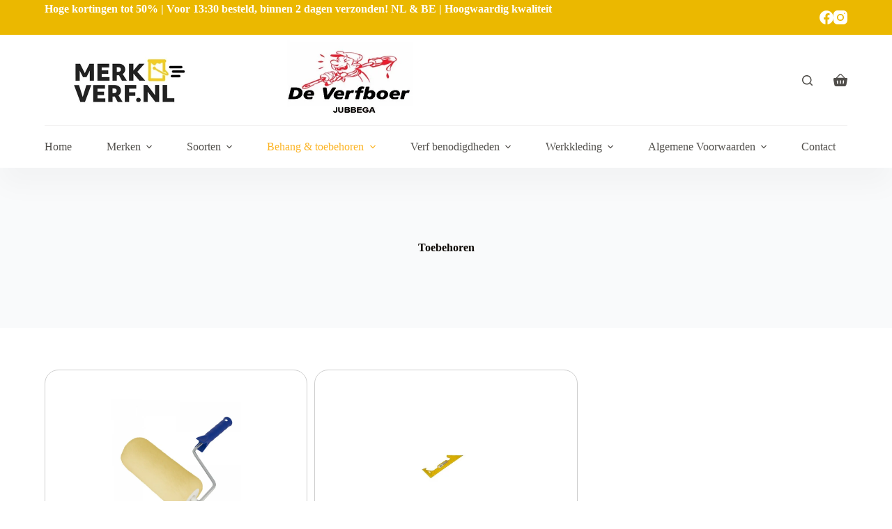

--- FILE ---
content_type: text/html; charset=UTF-8
request_url: https://merkverf.nl/toebehoren/
body_size: 44372
content:
<!doctype html>
<html lang="nl-NL" prefix="og: https://ogp.me/ns#">
<head>
	
	<meta charset="UTF-8">
	<meta name="viewport" content="width=device-width, initial-scale=1, maximum-scale=5, viewport-fit=cover">
	<link rel="profile" href="https://gmpg.org/xfn/11">

	
<!-- Zoekmachine optimalisatie door Rank Math - https://rankmath.com/ -->
<title>Toebehoren | Merkverf Verfboer Jubbega</title>
<meta name="robots" content="follow, index, max-snippet:-1, max-video-preview:-1, max-image-preview:large"/>
<link rel="canonical" href="https://merkverf.nl/toebehoren/" />
<meta property="og:locale" content="nl_NL" />
<meta property="og:type" content="article" />
<meta property="og:title" content="Toebehoren | Merkverf Verfboer Jubbega" />
<meta property="og:url" content="https://merkverf.nl/toebehoren/" />
<meta property="og:site_name" content="Merkverf.nl" />
<meta property="article:publisher" content="https://www.facebook.com/verfboer" />
<meta property="og:updated_time" content="2024-03-04T05:46:39+01:00" />
<meta property="article:published_time" content="2024-01-15T13:15:52+01:00" />
<meta property="article:modified_time" content="2024-03-04T05:46:39+01:00" />
<meta name="twitter:card" content="summary_large_image" />
<meta name="twitter:title" content="Toebehoren | Merkverf Verfboer Jubbega" />
<meta name="twitter:label1" content="Tijd om te lezen" />
<meta name="twitter:data1" content="Minder dan een minuut" />
<script type="application/ld+json" class="rank-math-schema">{"@context":"https://schema.org","@graph":[{"@type":"Place","@id":"https://merkverf.nl/#place","address":{"@type":"PostalAddress","addressLocality":"Jubbega","addressRegion":"Friesland","streetAddress":"Hendrik de Vosweg 6","postalCode":"8411 KJ","addressCountry":"NL"}},{"@type":"Organization","@id":"https://merkverf.nl/#organization","name":"Merkverf.nl","url":"https://merkverf.nl","sameAs":["https://www.facebook.com/verfboer","https://www.instagram.com/verfboer/"],"email":"info@verfboer.nl","address":{"@type":"PostalAddress","addressLocality":"Jubbega","addressRegion":"Friesland","streetAddress":"Hendrik de Vosweg 6","postalCode":"8411 KJ","addressCountry":"NL"},"logo":{"@type":"ImageObject","@id":"https://merkverf.nl/#logo","url":"https://merkverf.nl/wp-content/uploads/2024/03/logo-merkverf.nl_.jpg","contentUrl":"https://merkverf.nl/wp-content/uploads/2024/03/logo-merkverf.nl_.jpg","caption":"Merkverf.nl","inLanguage":"nl-NL","width":"1100","height":"260"},"contactPoint":[{"@type":"ContactPoint","telephone":"0516-462090","contactType":"customer support"}],"description":"Merkverf.nl is d\u00e9 online verfspecialist met een ruim assortiment verf, behang en benodigdheden. Wij bieden scherpe prijzen, snelle levering en deskundig advies. Daarnaast profiteert u bij bestellingen boven \u20ac150 van gratis verzending binnen Nederland.","location":{"@id":"https://merkverf.nl/#place"}},{"@type":"WebSite","@id":"https://merkverf.nl/#website","url":"https://merkverf.nl","name":"Merkverf.nl","publisher":{"@id":"https://merkverf.nl/#organization"},"inLanguage":"nl-NL"},{"@type":"BreadcrumbList","@id":"https://merkverf.nl/toebehoren/#breadcrumb","itemListElement":[{"@type":"ListItem","position":"1","item":{"@id":"https://merkverf.nl","name":"Home"}},{"@type":"ListItem","position":"2","item":{"@id":"https://merkverf.nl/toebehoren/","name":"Toebehoren"}}]},{"@type":"WebPage","@id":"https://merkverf.nl/toebehoren/#webpage","url":"https://merkverf.nl/toebehoren/","name":"Toebehoren | Merkverf Verfboer Jubbega","datePublished":"2024-01-15T13:15:52+01:00","dateModified":"2024-03-04T05:46:39+01:00","isPartOf":{"@id":"https://merkverf.nl/#website"},"inLanguage":"nl-NL","breadcrumb":{"@id":"https://merkverf.nl/toebehoren/#breadcrumb"}},{"@type":"Person","@id":"https://merkverf.nl/author/merkverf-com/","name":"merkverf.nl","url":"https://merkverf.nl/author/merkverf-com/","image":{"@type":"ImageObject","@id":"https://secure.gravatar.com/avatar/64e82cf9a645f2f194465ef673a521022cfc3afccfaaea95ac8535ac030d5985?s=96&amp;d=mm&amp;r=g","url":"https://secure.gravatar.com/avatar/64e82cf9a645f2f194465ef673a521022cfc3afccfaaea95ac8535ac030d5985?s=96&amp;d=mm&amp;r=g","caption":"merkverf.nl","inLanguage":"nl-NL"},"sameAs":["http://merkverf.nl"],"worksFor":{"@id":"https://merkverf.nl/#organization"}},{"@type":"Article","headline":"Toebehoren | Merkverf Verfboer Jubbega","datePublished":"2024-01-15T13:15:52+01:00","dateModified":"2024-03-04T05:46:39+01:00","author":{"@id":"https://merkverf.nl/author/merkverf-com/","name":"merkverf.nl"},"publisher":{"@id":"https://merkverf.nl/#organization"},"name":"Toebehoren | Merkverf Verfboer Jubbega","@id":"https://merkverf.nl/toebehoren/#richSnippet","isPartOf":{"@id":"https://merkverf.nl/toebehoren/#webpage"},"inLanguage":"nl-NL","mainEntityOfPage":{"@id":"https://merkverf.nl/toebehoren/#webpage"}}]}</script>
<!-- /Rank Math WordPress SEO plugin -->

<link rel='dns-prefetch' href='//capi-automation.s3.us-east-2.amazonaws.com' />
<link rel='dns-prefetch' href='//fonts.googleapis.com' />
<link rel='dns-prefetch' href='//www.googletagmanager.com' />
<link rel="alternate" type="application/rss+xml" title="Merkverf Verfboer Jubbega &raquo; Feed" href="https://merkverf.nl/feed/" />
<link rel="alternate" type="application/rss+xml" title="Merkverf Verfboer Jubbega &raquo; Reactiesfeed" href="https://merkverf.nl/comments/feed/" />
<link rel="alternate" title="oEmbed (JSON)" type="application/json+oembed" href="https://merkverf.nl/wp-json/oembed/1.0/embed?url=https%3A%2F%2Fmerkverf.nl%2Ftoebehoren%2F" />
<link rel="alternate" title="oEmbed (XML)" type="text/xml+oembed" href="https://merkverf.nl/wp-json/oembed/1.0/embed?url=https%3A%2F%2Fmerkverf.nl%2Ftoebehoren%2F&#038;format=xml" />
<style id='wp-img-auto-sizes-contain-inline-css'>
img:is([sizes=auto i],[sizes^="auto," i]){contain-intrinsic-size:3000px 1500px}
/*# sourceURL=wp-img-auto-sizes-contain-inline-css */
</style>

<style id='global-styles-inline-css'>
:root{--wp--preset--aspect-ratio--square: 1;--wp--preset--aspect-ratio--4-3: 4/3;--wp--preset--aspect-ratio--3-4: 3/4;--wp--preset--aspect-ratio--3-2: 3/2;--wp--preset--aspect-ratio--2-3: 2/3;--wp--preset--aspect-ratio--16-9: 16/9;--wp--preset--aspect-ratio--9-16: 9/16;--wp--preset--color--black: #000000;--wp--preset--color--cyan-bluish-gray: #abb8c3;--wp--preset--color--white: #ffffff;--wp--preset--color--pale-pink: #f78da7;--wp--preset--color--vivid-red: #cf2e2e;--wp--preset--color--luminous-vivid-orange: #ff6900;--wp--preset--color--luminous-vivid-amber: #fcb900;--wp--preset--color--light-green-cyan: #7bdcb5;--wp--preset--color--vivid-green-cyan: #00d084;--wp--preset--color--pale-cyan-blue: #8ed1fc;--wp--preset--color--vivid-cyan-blue: #0693e3;--wp--preset--color--vivid-purple: #9b51e0;--wp--preset--color--palette-color-1: var(--theme-palette-color-1, #ffcd05);--wp--preset--color--palette-color-2: var(--theme-palette-color-2, #fcb424);--wp--preset--color--palette-color-3: var(--theme-palette-color-3, #504e4a);--wp--preset--color--palette-color-4: var(--theme-palette-color-4, #0a0500);--wp--preset--color--palette-color-5: var(--theme-palette-color-5, #edeff2);--wp--preset--color--palette-color-6: var(--theme-palette-color-6, #f9fafb);--wp--preset--color--palette-color-7: var(--theme-palette-color-7, #FDFDFD);--wp--preset--color--palette-color-8: var(--theme-palette-color-8, #ffffff);--wp--preset--gradient--vivid-cyan-blue-to-vivid-purple: linear-gradient(135deg,rgb(6,147,227) 0%,rgb(155,81,224) 100%);--wp--preset--gradient--light-green-cyan-to-vivid-green-cyan: linear-gradient(135deg,rgb(122,220,180) 0%,rgb(0,208,130) 100%);--wp--preset--gradient--luminous-vivid-amber-to-luminous-vivid-orange: linear-gradient(135deg,rgb(252,185,0) 0%,rgb(255,105,0) 100%);--wp--preset--gradient--luminous-vivid-orange-to-vivid-red: linear-gradient(135deg,rgb(255,105,0) 0%,rgb(207,46,46) 100%);--wp--preset--gradient--very-light-gray-to-cyan-bluish-gray: linear-gradient(135deg,rgb(238,238,238) 0%,rgb(169,184,195) 100%);--wp--preset--gradient--cool-to-warm-spectrum: linear-gradient(135deg,rgb(74,234,220) 0%,rgb(151,120,209) 20%,rgb(207,42,186) 40%,rgb(238,44,130) 60%,rgb(251,105,98) 80%,rgb(254,248,76) 100%);--wp--preset--gradient--blush-light-purple: linear-gradient(135deg,rgb(255,206,236) 0%,rgb(152,150,240) 100%);--wp--preset--gradient--blush-bordeaux: linear-gradient(135deg,rgb(254,205,165) 0%,rgb(254,45,45) 50%,rgb(107,0,62) 100%);--wp--preset--gradient--luminous-dusk: linear-gradient(135deg,rgb(255,203,112) 0%,rgb(199,81,192) 50%,rgb(65,88,208) 100%);--wp--preset--gradient--pale-ocean: linear-gradient(135deg,rgb(255,245,203) 0%,rgb(182,227,212) 50%,rgb(51,167,181) 100%);--wp--preset--gradient--electric-grass: linear-gradient(135deg,rgb(202,248,128) 0%,rgb(113,206,126) 100%);--wp--preset--gradient--midnight: linear-gradient(135deg,rgb(2,3,129) 0%,rgb(40,116,252) 100%);--wp--preset--gradient--juicy-peach: linear-gradient(to right, #ffecd2 0%, #fcb69f 100%);--wp--preset--gradient--young-passion: linear-gradient(to right, #ff8177 0%, #ff867a 0%, #ff8c7f 21%, #f99185 52%, #cf556c 78%, #b12a5b 100%);--wp--preset--gradient--true-sunset: linear-gradient(to right, #fa709a 0%, #fee140 100%);--wp--preset--gradient--morpheus-den: linear-gradient(to top, #30cfd0 0%, #330867 100%);--wp--preset--gradient--plum-plate: linear-gradient(135deg, #667eea 0%, #764ba2 100%);--wp--preset--gradient--aqua-splash: linear-gradient(15deg, #13547a 0%, #80d0c7 100%);--wp--preset--gradient--love-kiss: linear-gradient(to top, #ff0844 0%, #ffb199 100%);--wp--preset--gradient--new-retrowave: linear-gradient(to top, #3b41c5 0%, #a981bb 49%, #ffc8a9 100%);--wp--preset--gradient--plum-bath: linear-gradient(to top, #cc208e 0%, #6713d2 100%);--wp--preset--gradient--high-flight: linear-gradient(to right, #0acffe 0%, #495aff 100%);--wp--preset--gradient--teen-party: linear-gradient(-225deg, #FF057C 0%, #8D0B93 50%, #321575 100%);--wp--preset--gradient--fabled-sunset: linear-gradient(-225deg, #231557 0%, #44107A 29%, #FF1361 67%, #FFF800 100%);--wp--preset--gradient--arielle-smile: radial-gradient(circle 248px at center, #16d9e3 0%, #30c7ec 47%, #46aef7 100%);--wp--preset--gradient--itmeo-branding: linear-gradient(180deg, #2af598 0%, #009efd 100%);--wp--preset--gradient--deep-blue: linear-gradient(to right, #6a11cb 0%, #2575fc 100%);--wp--preset--gradient--strong-bliss: linear-gradient(to right, #f78ca0 0%, #f9748f 19%, #fd868c 60%, #fe9a8b 100%);--wp--preset--gradient--sweet-period: linear-gradient(to top, #3f51b1 0%, #5a55ae 13%, #7b5fac 25%, #8f6aae 38%, #a86aa4 50%, #cc6b8e 62%, #f18271 75%, #f3a469 87%, #f7c978 100%);--wp--preset--gradient--purple-division: linear-gradient(to top, #7028e4 0%, #e5b2ca 100%);--wp--preset--gradient--cold-evening: linear-gradient(to top, #0c3483 0%, #a2b6df 100%, #6b8cce 100%, #a2b6df 100%);--wp--preset--gradient--mountain-rock: linear-gradient(to right, #868f96 0%, #596164 100%);--wp--preset--gradient--desert-hump: linear-gradient(to top, #c79081 0%, #dfa579 100%);--wp--preset--gradient--ethernal-constance: linear-gradient(to top, #09203f 0%, #537895 100%);--wp--preset--gradient--happy-memories: linear-gradient(-60deg, #ff5858 0%, #f09819 100%);--wp--preset--gradient--grown-early: linear-gradient(to top, #0ba360 0%, #3cba92 100%);--wp--preset--gradient--morning-salad: linear-gradient(-225deg, #B7F8DB 0%, #50A7C2 100%);--wp--preset--gradient--night-call: linear-gradient(-225deg, #AC32E4 0%, #7918F2 48%, #4801FF 100%);--wp--preset--gradient--mind-crawl: linear-gradient(-225deg, #473B7B 0%, #3584A7 51%, #30D2BE 100%);--wp--preset--gradient--angel-care: linear-gradient(-225deg, #FFE29F 0%, #FFA99F 48%, #FF719A 100%);--wp--preset--gradient--juicy-cake: linear-gradient(to top, #e14fad 0%, #f9d423 100%);--wp--preset--gradient--rich-metal: linear-gradient(to right, #d7d2cc 0%, #304352 100%);--wp--preset--gradient--mole-hall: linear-gradient(-20deg, #616161 0%, #9bc5c3 100%);--wp--preset--gradient--cloudy-knoxville: linear-gradient(120deg, #fdfbfb 0%, #ebedee 100%);--wp--preset--gradient--soft-grass: linear-gradient(to top, #c1dfc4 0%, #deecdd 100%);--wp--preset--gradient--saint-petersburg: linear-gradient(135deg, #f5f7fa 0%, #c3cfe2 100%);--wp--preset--gradient--everlasting-sky: linear-gradient(135deg, #fdfcfb 0%, #e2d1c3 100%);--wp--preset--gradient--kind-steel: linear-gradient(-20deg, #e9defa 0%, #fbfcdb 100%);--wp--preset--gradient--over-sun: linear-gradient(60deg, #abecd6 0%, #fbed96 100%);--wp--preset--gradient--premium-white: linear-gradient(to top, #d5d4d0 0%, #d5d4d0 1%, #eeeeec 31%, #efeeec 75%, #e9e9e7 100%);--wp--preset--gradient--clean-mirror: linear-gradient(45deg, #93a5cf 0%, #e4efe9 100%);--wp--preset--gradient--wild-apple: linear-gradient(to top, #d299c2 0%, #fef9d7 100%);--wp--preset--gradient--snow-again: linear-gradient(to top, #e6e9f0 0%, #eef1f5 100%);--wp--preset--gradient--confident-cloud: linear-gradient(to top, #dad4ec 0%, #dad4ec 1%, #f3e7e9 100%);--wp--preset--gradient--glass-water: linear-gradient(to top, #dfe9f3 0%, white 100%);--wp--preset--gradient--perfect-white: linear-gradient(-225deg, #E3FDF5 0%, #FFE6FA 100%);--wp--preset--font-size--small: 13px;--wp--preset--font-size--medium: 20px;--wp--preset--font-size--large: clamp(22px, 1.375rem + ((1vw - 3.2px) * 0.625), 30px);--wp--preset--font-size--x-large: clamp(30px, 1.875rem + ((1vw - 3.2px) * 1.563), 50px);--wp--preset--font-size--xx-large: clamp(45px, 2.813rem + ((1vw - 3.2px) * 2.734), 80px);--wp--preset--spacing--20: 0.44rem;--wp--preset--spacing--30: 0.67rem;--wp--preset--spacing--40: 1rem;--wp--preset--spacing--50: 1.5rem;--wp--preset--spacing--60: 2.25rem;--wp--preset--spacing--70: 3.38rem;--wp--preset--spacing--80: 5.06rem;--wp--preset--shadow--natural: 6px 6px 9px rgba(0, 0, 0, 0.2);--wp--preset--shadow--deep: 12px 12px 50px rgba(0, 0, 0, 0.4);--wp--preset--shadow--sharp: 6px 6px 0px rgba(0, 0, 0, 0.2);--wp--preset--shadow--outlined: 6px 6px 0px -3px rgb(255, 255, 255), 6px 6px rgb(0, 0, 0);--wp--preset--shadow--crisp: 6px 6px 0px rgb(0, 0, 0);}:root { --wp--style--global--content-size: var(--theme-block-max-width);--wp--style--global--wide-size: var(--theme-block-wide-max-width); }:where(body) { margin: 0; }.wp-site-blocks > .alignleft { float: left; margin-right: 2em; }.wp-site-blocks > .alignright { float: right; margin-left: 2em; }.wp-site-blocks > .aligncenter { justify-content: center; margin-left: auto; margin-right: auto; }:where(.wp-site-blocks) > * { margin-block-start: var(--theme-content-spacing); margin-block-end: 0; }:where(.wp-site-blocks) > :first-child { margin-block-start: 0; }:where(.wp-site-blocks) > :last-child { margin-block-end: 0; }:root { --wp--style--block-gap: var(--theme-content-spacing); }:root :where(.is-layout-flow) > :first-child{margin-block-start: 0;}:root :where(.is-layout-flow) > :last-child{margin-block-end: 0;}:root :where(.is-layout-flow) > *{margin-block-start: var(--theme-content-spacing);margin-block-end: 0;}:root :where(.is-layout-constrained) > :first-child{margin-block-start: 0;}:root :where(.is-layout-constrained) > :last-child{margin-block-end: 0;}:root :where(.is-layout-constrained) > *{margin-block-start: var(--theme-content-spacing);margin-block-end: 0;}:root :where(.is-layout-flex){gap: var(--theme-content-spacing);}:root :where(.is-layout-grid){gap: var(--theme-content-spacing);}.is-layout-flow > .alignleft{float: left;margin-inline-start: 0;margin-inline-end: 2em;}.is-layout-flow > .alignright{float: right;margin-inline-start: 2em;margin-inline-end: 0;}.is-layout-flow > .aligncenter{margin-left: auto !important;margin-right: auto !important;}.is-layout-constrained > .alignleft{float: left;margin-inline-start: 0;margin-inline-end: 2em;}.is-layout-constrained > .alignright{float: right;margin-inline-start: 2em;margin-inline-end: 0;}.is-layout-constrained > .aligncenter{margin-left: auto !important;margin-right: auto !important;}.is-layout-constrained > :where(:not(.alignleft):not(.alignright):not(.alignfull)){max-width: var(--wp--style--global--content-size);margin-left: auto !important;margin-right: auto !important;}.is-layout-constrained > .alignwide{max-width: var(--wp--style--global--wide-size);}body .is-layout-flex{display: flex;}.is-layout-flex{flex-wrap: wrap;align-items: center;}.is-layout-flex > :is(*, div){margin: 0;}body .is-layout-grid{display: grid;}.is-layout-grid > :is(*, div){margin: 0;}body{padding-top: 0px;padding-right: 0px;padding-bottom: 0px;padding-left: 0px;}:root :where(.wp-element-button, .wp-block-button__link){font-style: inherit;font-weight: inherit;letter-spacing: inherit;text-transform: inherit;}.has-black-color{color: var(--wp--preset--color--black) !important;}.has-cyan-bluish-gray-color{color: var(--wp--preset--color--cyan-bluish-gray) !important;}.has-white-color{color: var(--wp--preset--color--white) !important;}.has-pale-pink-color{color: var(--wp--preset--color--pale-pink) !important;}.has-vivid-red-color{color: var(--wp--preset--color--vivid-red) !important;}.has-luminous-vivid-orange-color{color: var(--wp--preset--color--luminous-vivid-orange) !important;}.has-luminous-vivid-amber-color{color: var(--wp--preset--color--luminous-vivid-amber) !important;}.has-light-green-cyan-color{color: var(--wp--preset--color--light-green-cyan) !important;}.has-vivid-green-cyan-color{color: var(--wp--preset--color--vivid-green-cyan) !important;}.has-pale-cyan-blue-color{color: var(--wp--preset--color--pale-cyan-blue) !important;}.has-vivid-cyan-blue-color{color: var(--wp--preset--color--vivid-cyan-blue) !important;}.has-vivid-purple-color{color: var(--wp--preset--color--vivid-purple) !important;}.has-palette-color-1-color{color: var(--wp--preset--color--palette-color-1) !important;}.has-palette-color-2-color{color: var(--wp--preset--color--palette-color-2) !important;}.has-palette-color-3-color{color: var(--wp--preset--color--palette-color-3) !important;}.has-palette-color-4-color{color: var(--wp--preset--color--palette-color-4) !important;}.has-palette-color-5-color{color: var(--wp--preset--color--palette-color-5) !important;}.has-palette-color-6-color{color: var(--wp--preset--color--palette-color-6) !important;}.has-palette-color-7-color{color: var(--wp--preset--color--palette-color-7) !important;}.has-palette-color-8-color{color: var(--wp--preset--color--palette-color-8) !important;}.has-black-background-color{background-color: var(--wp--preset--color--black) !important;}.has-cyan-bluish-gray-background-color{background-color: var(--wp--preset--color--cyan-bluish-gray) !important;}.has-white-background-color{background-color: var(--wp--preset--color--white) !important;}.has-pale-pink-background-color{background-color: var(--wp--preset--color--pale-pink) !important;}.has-vivid-red-background-color{background-color: var(--wp--preset--color--vivid-red) !important;}.has-luminous-vivid-orange-background-color{background-color: var(--wp--preset--color--luminous-vivid-orange) !important;}.has-luminous-vivid-amber-background-color{background-color: var(--wp--preset--color--luminous-vivid-amber) !important;}.has-light-green-cyan-background-color{background-color: var(--wp--preset--color--light-green-cyan) !important;}.has-vivid-green-cyan-background-color{background-color: var(--wp--preset--color--vivid-green-cyan) !important;}.has-pale-cyan-blue-background-color{background-color: var(--wp--preset--color--pale-cyan-blue) !important;}.has-vivid-cyan-blue-background-color{background-color: var(--wp--preset--color--vivid-cyan-blue) !important;}.has-vivid-purple-background-color{background-color: var(--wp--preset--color--vivid-purple) !important;}.has-palette-color-1-background-color{background-color: var(--wp--preset--color--palette-color-1) !important;}.has-palette-color-2-background-color{background-color: var(--wp--preset--color--palette-color-2) !important;}.has-palette-color-3-background-color{background-color: var(--wp--preset--color--palette-color-3) !important;}.has-palette-color-4-background-color{background-color: var(--wp--preset--color--palette-color-4) !important;}.has-palette-color-5-background-color{background-color: var(--wp--preset--color--palette-color-5) !important;}.has-palette-color-6-background-color{background-color: var(--wp--preset--color--palette-color-6) !important;}.has-palette-color-7-background-color{background-color: var(--wp--preset--color--palette-color-7) !important;}.has-palette-color-8-background-color{background-color: var(--wp--preset--color--palette-color-8) !important;}.has-black-border-color{border-color: var(--wp--preset--color--black) !important;}.has-cyan-bluish-gray-border-color{border-color: var(--wp--preset--color--cyan-bluish-gray) !important;}.has-white-border-color{border-color: var(--wp--preset--color--white) !important;}.has-pale-pink-border-color{border-color: var(--wp--preset--color--pale-pink) !important;}.has-vivid-red-border-color{border-color: var(--wp--preset--color--vivid-red) !important;}.has-luminous-vivid-orange-border-color{border-color: var(--wp--preset--color--luminous-vivid-orange) !important;}.has-luminous-vivid-amber-border-color{border-color: var(--wp--preset--color--luminous-vivid-amber) !important;}.has-light-green-cyan-border-color{border-color: var(--wp--preset--color--light-green-cyan) !important;}.has-vivid-green-cyan-border-color{border-color: var(--wp--preset--color--vivid-green-cyan) !important;}.has-pale-cyan-blue-border-color{border-color: var(--wp--preset--color--pale-cyan-blue) !important;}.has-vivid-cyan-blue-border-color{border-color: var(--wp--preset--color--vivid-cyan-blue) !important;}.has-vivid-purple-border-color{border-color: var(--wp--preset--color--vivid-purple) !important;}.has-palette-color-1-border-color{border-color: var(--wp--preset--color--palette-color-1) !important;}.has-palette-color-2-border-color{border-color: var(--wp--preset--color--palette-color-2) !important;}.has-palette-color-3-border-color{border-color: var(--wp--preset--color--palette-color-3) !important;}.has-palette-color-4-border-color{border-color: var(--wp--preset--color--palette-color-4) !important;}.has-palette-color-5-border-color{border-color: var(--wp--preset--color--palette-color-5) !important;}.has-palette-color-6-border-color{border-color: var(--wp--preset--color--palette-color-6) !important;}.has-palette-color-7-border-color{border-color: var(--wp--preset--color--palette-color-7) !important;}.has-palette-color-8-border-color{border-color: var(--wp--preset--color--palette-color-8) !important;}.has-vivid-cyan-blue-to-vivid-purple-gradient-background{background: var(--wp--preset--gradient--vivid-cyan-blue-to-vivid-purple) !important;}.has-light-green-cyan-to-vivid-green-cyan-gradient-background{background: var(--wp--preset--gradient--light-green-cyan-to-vivid-green-cyan) !important;}.has-luminous-vivid-amber-to-luminous-vivid-orange-gradient-background{background: var(--wp--preset--gradient--luminous-vivid-amber-to-luminous-vivid-orange) !important;}.has-luminous-vivid-orange-to-vivid-red-gradient-background{background: var(--wp--preset--gradient--luminous-vivid-orange-to-vivid-red) !important;}.has-very-light-gray-to-cyan-bluish-gray-gradient-background{background: var(--wp--preset--gradient--very-light-gray-to-cyan-bluish-gray) !important;}.has-cool-to-warm-spectrum-gradient-background{background: var(--wp--preset--gradient--cool-to-warm-spectrum) !important;}.has-blush-light-purple-gradient-background{background: var(--wp--preset--gradient--blush-light-purple) !important;}.has-blush-bordeaux-gradient-background{background: var(--wp--preset--gradient--blush-bordeaux) !important;}.has-luminous-dusk-gradient-background{background: var(--wp--preset--gradient--luminous-dusk) !important;}.has-pale-ocean-gradient-background{background: var(--wp--preset--gradient--pale-ocean) !important;}.has-electric-grass-gradient-background{background: var(--wp--preset--gradient--electric-grass) !important;}.has-midnight-gradient-background{background: var(--wp--preset--gradient--midnight) !important;}.has-juicy-peach-gradient-background{background: var(--wp--preset--gradient--juicy-peach) !important;}.has-young-passion-gradient-background{background: var(--wp--preset--gradient--young-passion) !important;}.has-true-sunset-gradient-background{background: var(--wp--preset--gradient--true-sunset) !important;}.has-morpheus-den-gradient-background{background: var(--wp--preset--gradient--morpheus-den) !important;}.has-plum-plate-gradient-background{background: var(--wp--preset--gradient--plum-plate) !important;}.has-aqua-splash-gradient-background{background: var(--wp--preset--gradient--aqua-splash) !important;}.has-love-kiss-gradient-background{background: var(--wp--preset--gradient--love-kiss) !important;}.has-new-retrowave-gradient-background{background: var(--wp--preset--gradient--new-retrowave) !important;}.has-plum-bath-gradient-background{background: var(--wp--preset--gradient--plum-bath) !important;}.has-high-flight-gradient-background{background: var(--wp--preset--gradient--high-flight) !important;}.has-teen-party-gradient-background{background: var(--wp--preset--gradient--teen-party) !important;}.has-fabled-sunset-gradient-background{background: var(--wp--preset--gradient--fabled-sunset) !important;}.has-arielle-smile-gradient-background{background: var(--wp--preset--gradient--arielle-smile) !important;}.has-itmeo-branding-gradient-background{background: var(--wp--preset--gradient--itmeo-branding) !important;}.has-deep-blue-gradient-background{background: var(--wp--preset--gradient--deep-blue) !important;}.has-strong-bliss-gradient-background{background: var(--wp--preset--gradient--strong-bliss) !important;}.has-sweet-period-gradient-background{background: var(--wp--preset--gradient--sweet-period) !important;}.has-purple-division-gradient-background{background: var(--wp--preset--gradient--purple-division) !important;}.has-cold-evening-gradient-background{background: var(--wp--preset--gradient--cold-evening) !important;}.has-mountain-rock-gradient-background{background: var(--wp--preset--gradient--mountain-rock) !important;}.has-desert-hump-gradient-background{background: var(--wp--preset--gradient--desert-hump) !important;}.has-ethernal-constance-gradient-background{background: var(--wp--preset--gradient--ethernal-constance) !important;}.has-happy-memories-gradient-background{background: var(--wp--preset--gradient--happy-memories) !important;}.has-grown-early-gradient-background{background: var(--wp--preset--gradient--grown-early) !important;}.has-morning-salad-gradient-background{background: var(--wp--preset--gradient--morning-salad) !important;}.has-night-call-gradient-background{background: var(--wp--preset--gradient--night-call) !important;}.has-mind-crawl-gradient-background{background: var(--wp--preset--gradient--mind-crawl) !important;}.has-angel-care-gradient-background{background: var(--wp--preset--gradient--angel-care) !important;}.has-juicy-cake-gradient-background{background: var(--wp--preset--gradient--juicy-cake) !important;}.has-rich-metal-gradient-background{background: var(--wp--preset--gradient--rich-metal) !important;}.has-mole-hall-gradient-background{background: var(--wp--preset--gradient--mole-hall) !important;}.has-cloudy-knoxville-gradient-background{background: var(--wp--preset--gradient--cloudy-knoxville) !important;}.has-soft-grass-gradient-background{background: var(--wp--preset--gradient--soft-grass) !important;}.has-saint-petersburg-gradient-background{background: var(--wp--preset--gradient--saint-petersburg) !important;}.has-everlasting-sky-gradient-background{background: var(--wp--preset--gradient--everlasting-sky) !important;}.has-kind-steel-gradient-background{background: var(--wp--preset--gradient--kind-steel) !important;}.has-over-sun-gradient-background{background: var(--wp--preset--gradient--over-sun) !important;}.has-premium-white-gradient-background{background: var(--wp--preset--gradient--premium-white) !important;}.has-clean-mirror-gradient-background{background: var(--wp--preset--gradient--clean-mirror) !important;}.has-wild-apple-gradient-background{background: var(--wp--preset--gradient--wild-apple) !important;}.has-snow-again-gradient-background{background: var(--wp--preset--gradient--snow-again) !important;}.has-confident-cloud-gradient-background{background: var(--wp--preset--gradient--confident-cloud) !important;}.has-glass-water-gradient-background{background: var(--wp--preset--gradient--glass-water) !important;}.has-perfect-white-gradient-background{background: var(--wp--preset--gradient--perfect-white) !important;}.has-small-font-size{font-size: var(--wp--preset--font-size--small) !important;}.has-medium-font-size{font-size: var(--wp--preset--font-size--medium) !important;}.has-large-font-size{font-size: var(--wp--preset--font-size--large) !important;}.has-x-large-font-size{font-size: var(--wp--preset--font-size--x-large) !important;}.has-xx-large-font-size{font-size: var(--wp--preset--font-size--xx-large) !important;}
:root :where(.wp-block-pullquote){font-size: clamp(0.984em, 0.984rem + ((1vw - 0.2em) * 0.645), 1.5em);line-height: 1.6;}
/*# sourceURL=global-styles-inline-css */
</style>
<style id='woocommerce-inline-inline-css'>
.woocommerce form .form-row .required { visibility: visible; }
/*# sourceURL=woocommerce-inline-inline-css */
</style>
<link rel='stylesheet' id='parent-style-css' href='https://merkverf.nl/wp-content/themes/blocksy/style.css?ver=6.9' media='all' />
<link rel='stylesheet' id='ct-woocommerce-styles-css' href='https://merkverf.nl/wp-content/themes/blocksy/static/bundle/woocommerce.min.css?ver=2.0.42' media='all' />
<link rel='stylesheet' id='elementor-frontend-css' href='https://merkverf.nl/wp-content/uploads/elementor/css/custom-frontend.min.css?ver=1769522841' media='all' />
<link rel='stylesheet' id='elementor-post-1078-css' href='https://merkverf.nl/wp-content/uploads/elementor/css/post-1078.css?ver=1769522964' media='all' />
<link rel='stylesheet' id='elementor-pro-css' href='https://merkverf.nl/wp-content/uploads/elementor/css/custom-pro-frontend.min.css?ver=1769522841' media='all' />
<link rel='stylesheet' id='elementor-post-1644-css' href='https://merkverf.nl/wp-content/uploads/elementor/css/post-1644.css?ver=1769542711' media='all' />
<link rel='stylesheet' id='mollie-applepaydirect-css' href='https://merkverf.nl/wp-content/plugins/mollie-payments-for-woocommerce/public/css/mollie-applepaydirect.min.css?ver=1768914935' media='screen' />
<link rel='stylesheet' id='blocksy-fonts-font-source-google-css' href='https://fonts.googleapis.com/css2?family=Open%20Sans:wght@400;500;600;700;800&#038;display=swap' media='all' />
<link rel='stylesheet' id='ct-main-styles-css' href='https://merkverf.nl/wp-content/themes/blocksy/static/bundle/main.min.css?ver=2.0.42' media='all' />
<link rel='stylesheet' id='ct-page-title-styles-css' href='https://merkverf.nl/wp-content/themes/blocksy/static/bundle/page-title.min.css?ver=2.0.42' media='all' />
<link rel='stylesheet' id='ct-elementor-styles-css' href='https://merkverf.nl/wp-content/themes/blocksy/static/bundle/elementor-frontend.min.css?ver=2.0.42' media='all' />
<link rel='stylesheet' id='ct-elementor-woocommerce-styles-css' href='https://merkverf.nl/wp-content/themes/blocksy/static/bundle/elementor-woocommerce-frontend.min.css?ver=2.0.42' media='all' />
<link rel='stylesheet' id='ct-wpforms-styles-css' href='https://merkverf.nl/wp-content/themes/blocksy/static/bundle/wpforms.min.css?ver=2.0.42' media='all' />
<link rel='stylesheet' id='elementor-gf-local-roboto-css' href='https://merkverf.nl/wp-content/uploads/elementor/google-fonts/css/roboto.css?ver=1757759757' media='all' />
<link rel='stylesheet' id='elementor-gf-local-robotoslab-css' href='https://merkverf.nl/wp-content/uploads/elementor/google-fonts/css/robotoslab.css?ver=1757759759' media='all' />
<script src="https://merkverf.nl/wp-includes/js/jquery/jquery.min.js?ver=3.7.1" id="jquery-core-js"></script>
<script src="https://merkverf.nl/wp-includes/js/jquery/jquery-migrate.min.js?ver=3.4.1" id="jquery-migrate-js"></script>
<script src="https://merkverf.nl/wp-content/plugins/woocommerce/assets/js/jquery-blockui/jquery.blockUI.min.js?ver=2.7.0-wc.10.4.3" id="wc-jquery-blockui-js" defer data-wp-strategy="defer"></script>
<script id="wc-add-to-cart-js-extra">
var wc_add_to_cart_params = {"ajax_url":"/wp-admin/admin-ajax.php","wc_ajax_url":"/?wc-ajax=%%endpoint%%","i18n_view_cart":"Bekijk winkelwagen","cart_url":"https://merkverf.nl/winkelwagen/","is_cart":"","cart_redirect_after_add":"no"};
//# sourceURL=wc-add-to-cart-js-extra
</script>
<script src="https://merkverf.nl/wp-content/plugins/woocommerce/assets/js/frontend/add-to-cart.min.js?ver=10.4.3" id="wc-add-to-cart-js" defer data-wp-strategy="defer"></script>
<script src="https://merkverf.nl/wp-content/plugins/woocommerce/assets/js/js-cookie/js.cookie.min.js?ver=2.1.4-wc.10.4.3" id="wc-js-cookie-js" defer data-wp-strategy="defer"></script>
<script id="woocommerce-js-extra">
var woocommerce_params = {"ajax_url":"/wp-admin/admin-ajax.php","wc_ajax_url":"/?wc-ajax=%%endpoint%%","i18n_password_show":"Wachtwoord weergeven","i18n_password_hide":"Verberg wachtwoord"};
//# sourceURL=woocommerce-js-extra
</script>
<script src="https://merkverf.nl/wp-content/plugins/woocommerce/assets/js/frontend/woocommerce.min.js?ver=10.4.3" id="woocommerce-js" defer data-wp-strategy="defer"></script>
<script id="WCPAY_ASSETS-js-extra">
var wcpayAssets = {"url":"https://merkverf.nl/wp-content/plugins/woocommerce-payments/dist/"};
//# sourceURL=WCPAY_ASSETS-js-extra
</script>
<script id="wc-cart-fragments-js-extra">
var wc_cart_fragments_params = {"ajax_url":"/wp-admin/admin-ajax.php","wc_ajax_url":"/?wc-ajax=%%endpoint%%","cart_hash_key":"wc_cart_hash_bbee63cb21e1f9449993e641b7d3d5cd","fragment_name":"wc_fragments_bbee63cb21e1f9449993e641b7d3d5cd","request_timeout":"5000"};
//# sourceURL=wc-cart-fragments-js-extra
</script>
<script src="https://merkverf.nl/wp-content/plugins/woocommerce/assets/js/frontend/cart-fragments.min.js?ver=10.4.3" id="wc-cart-fragments-js" defer data-wp-strategy="defer"></script>
<link rel="https://api.w.org/" href="https://merkverf.nl/wp-json/" /><link rel="alternate" title="JSON" type="application/json" href="https://merkverf.nl/wp-json/wp/v2/pages/1644" /><link rel="EditURI" type="application/rsd+xml" title="RSD" href="https://merkverf.nl/xmlrpc.php?rsd" />
<meta name="generator" content="WordPress 6.9" />
<link rel='shortlink' href='https://merkverf.nl/?p=1644' />
<meta name="generator" content="Site Kit by Google 1.170.0" /><script type="application/ld+json">
{
  "@context": "https://schema.org",
  "@graph": [
    {
      "@type": "LocalBusiness",
      "@id": "https://merkverf.nl/#localbusiness",
      "name": "Merkverf.nl - De online verfspecialist",
      "url": "https://merkverf.nl/",
      "logo": "https://merkverf.nl/wp-content/uploads/2024/03/logo-merkverf.nl_.jpg",
      "image": "https://merkverf.nl/wp-content/uploads/2024/09/Schermafbeelding-2024-09-20-145754.png",
      "priceRange": "€€",
      "telephone": "+31516462090",
      "email": "info@verfboer.nl",
      "address": {
        "@type": "PostalAddress",
        "streetAddress": "Hendrik de Vosweg 6",
        "addressLocality": "Jubbega",
        "addressRegion": "Friesland",
        "postalCode": "8411 KJ",
        "addressCountry": "NL"
      },
      "openingHoursSpecification": [
        {
          "@type": "OpeningHoursSpecification",
          "dayOfWeek": [
            "Monday",
            "Tuesday",
            "Wednesday",
            "Friday"
          ],
          "opens": "08:00",
          "closes": "18:00"
        },
        {
          "@type": "OpeningHoursSpecification",
          "dayOfWeek": "Thursday",
          "opens": "08:00",
          "closes": "20:00"
        },
        {
          "@type": "OpeningHoursSpecification",
          "dayOfWeek": "Saturday",
          "opens": "08:00",
          "closes": "17:00"
        }
      ]
    },
    {
      "@type": "WebSite",
      "@id": "https://merkverf.nl/#website",
      "url": "https://merkverf.nl/",
      "name": "Merkverf.nl",
      "publisher": {
        "@id": "https://merkverf.nl/#localbusiness"
      },
      "potentialAction": {
        "@type": "SearchAction",
        "target": "https://merkverf.nl/?s={search_term_string}",
        "query-input": "required name=search_term_string"
      }
    },
    {
      "@type": "WebPage",
      "@id": "https://merkverf.nl/#homepage",
      "url": "https://merkverf.nl/",
      "name": "Merkverf.nl - De online verfspecialist",
      "isPartOf": {
        "@id": "https://merkverf.nl/#website"
      },
      "inLanguage": "nl-NL",
      "about": {
        "@id": "https://merkverf.nl/#localbusiness"
      }
    },
    {
      "@type": "BreadcrumbList",
      "@id": "https://merkverf.nl/#breadcrumb",
      "itemListElement": [
        {
          "@type": "ListItem",
          "position": 1,
          "name": "Home",
          "item": "https://merkverf.nl/"
        }
      ]
    }
  ]
}
</script>
<!-- Google site verification - Google for WooCommerce -->
<meta name="google-site-verification" content="Db80rasmD5P0zM0SoEcvwRZv3OSm9kE-L1WFZi-vLDk" />
<noscript><link rel='stylesheet' href='https://merkverf.nl/wp-content/themes/blocksy/static/bundle/no-scripts.min.css' type='text/css'></noscript>
<style id="ct-main-styles-inline-css">[data-header*="type-1"] .ct-header [data-row*="bottom"] {--height:60px;background-color:#ffffff;background-image:none;--theme-border-top:none;--theme-border-bottom:none;--theme-box-shadow:0px 25px 40px rgba(0,0,0,0.03);} [data-header*="type-1"] .ct-header [data-row*="bottom"] > div {--theme-border-top:1px solid #f2f1f1;--theme-border-bottom:none;} [data-header*="type-1"] [data-id="cart"] {--theme-icon-size:20px;--margin:0 0 0 20px !important;} [data-header*="type-1"] [data-id="cart"] .ct-cart-item {--theme-icon-color:var(--theme-text-color);--theme-cart-badge-background:var(--theme-palette-color-2);--theme-cart-badge-text:#ffffff;} [data-header*="type-1"] [data-id="cart"] .ct-label {--theme-font-weight:600;--theme-text-transform:uppercase;--theme-font-size:12px;} [data-header*="type-1"] [data-id="cart"] .ct-cart-content {--dropdownTopOffset:15px;--theme-text-color:#ffffff;--mini-cart-background-color:#202628;} [data-header*="type-1"] [data-id="cart"] .ct-cart-content .total {--theme-text-color:#ffffff;}#woo-cart-panel {--side-panel-width:500px;--theme-box-shadow:0px 0px 70px rgba(0, 0, 0, 0.35);background-color:rgba(18, 21, 25, 0.6);}#woo-cart-panel .cart_list {--theme-link-initial-color:var(--theme-headings-color);}#woo-cart-panel .ct-panel-inner {background-color:#ffffff;}#woo-cart-panel .ct-toggle-close {--theme-icon-color:rgba(0, 0, 0, 0.5);}#woo-cart-panel .ct-toggle-close:hover {--theme-icon-color:rgba(0, 0, 0, 0.8);} [data-header*="type-1"] .ct-header [data-id="logo"] .site-logo-container {--logo-max-height:130px;} [data-header*="type-1"] .ct-header [data-id="logo"] .site-title {--theme-font-size:25px;--theme-link-initial-color:var(--theme-palette-color-4);} [data-header*="type-1"] .ct-header [data-id="menu"] {--menu-items-spacing:50px;--menu-indicator-hover-color:var(--theme-palette-color-1);--menu-indicator-active-color:var(--theme-palette-color-1);} [data-header*="type-1"] .ct-header [data-id="menu"] > ul > li > a {--theme-font-weight:700;--theme-text-transform:uppercase;--theme-font-size:12px;--theme-line-height:1.3;--theme-link-initial-color:var(--theme-text-color);} [data-header*="type-1"] .ct-header [data-id="menu"][data-menu*="type-3"] > ul > li > a {--theme-link-hover-color:#ffffff;} [data-header*="type-1"] .ct-header [data-id="menu"] .sub-menu .ct-menu-link {--theme-link-initial-color:#ffffff;--theme-font-weight:500;--theme-font-size:12px;} [data-header*="type-1"] .ct-header [data-id="menu"] .sub-menu {--dropdown-top-offset:15px;--dropdown-divider:1px dashed rgba(255,255,255,0.17);--theme-box-shadow:0px 10px 20px rgba(41, 51, 61, 0.1);--theme-border-radius:2px;} [data-header*="type-1"] .ct-header [data-row*="middle"] {--height:100px;background-color:#ffffff;background-image:none;--theme-border-top:none;--theme-border-bottom:none;--theme-box-shadow:none;} [data-header*="type-1"] .ct-header [data-row*="middle"] > div {--theme-border-top:none;--theme-border-bottom:none;} [data-header*="type-1"] [data-id="mobile-menu"] {--theme-font-weight:700;--theme-font-size:20px;--theme-link-initial-color:#ffffff;--mobile-menu-divider:none;} [data-header*="type-1"] #offcanvas {--theme-box-shadow:0px 0px 70px rgba(0, 0, 0, 0.35);--side-panel-width:500px;} [data-header*="type-1"] #offcanvas .ct-panel-inner {background-color:rgba(18, 21, 25, 0.98);} [data-header*="type-1"] [data-id="search"] .ct-label {--theme-font-weight:600;--theme-text-transform:uppercase;--theme-font-size:12px;} [data-header*="type-1"] #search-modal .ct-search-results {--theme-font-weight:500;--theme-font-size:14px;--theme-line-height:1.4;} [data-header*="type-1"] #search-modal .ct-search-form {--theme-link-initial-color:#ffffff;--theme-form-text-initial-color:#ffffff;--theme-form-text-focus-color:#ffffff;--theme-form-field-border-initial-color:rgba(255, 255, 255, 0.2);--theme-button-text-initial-color:rgba(255, 255, 255, 0.7);--theme-button-text-hover-color:#ffffff;--theme-button-background-initial-color:var(--theme-palette-color-1);--theme-button-background-hover-color:var(--theme-palette-color-1);} [data-header*="type-1"] #search-modal .ct-toggle-close {--theme-icon-size:25px;} [data-header*="type-1"] #search-modal {background-color:rgba(18, 21, 25, 0.98);} [data-header*="type-1"] [data-id="socials"].ct-header-socials {--theme-icon-size:20px;--items-spacing:30px;} [data-header*="type-1"] [data-id="socials"].ct-header-socials .ct-label {--theme-font-weight:600;--theme-text-transform:uppercase;--theme-font-size:12px;} [data-header*="type-1"] [data-id="socials"].ct-header-socials [data-color="custom"] {--theme-icon-color:#ffffff;--background-color:rgba(218, 222, 228, 0.3);--background-hover-color:var(--theme-palette-color-1);} [data-header*="type-1"] .ct-header [data-id="text"] {--max-width:100%;--theme-font-family:-apple-system, BlinkMacSystemFont, 'Segoe UI', Roboto, Helvetica, Arial, sans-serif, 'Apple Color Emoji', 'Segoe UI Emoji', 'Segoe UI Symbol';--theme-font-weight:400;--theme-font-size:15px;--theme-line-height:1.5;--theme-text-color:#ffffff;--theme-heading-color:#ffffff;} [data-header*="type-1"] .ct-header [data-row*="top"] {--height:50px;background-color:#ebb800;background-image:none;--theme-border-top:none;--theme-border-bottom:none;--theme-box-shadow:none;} [data-header*="type-1"] .ct-header [data-row*="top"] > div {--theme-border-top:none;--theme-border-bottom:none;} [data-header*="type-1"] [data-id="trigger"] {--theme-icon-size:18px;--toggle-button-radius:3px;} [data-header*="type-1"] [data-id="trigger"]:not([data-design="simple"]) {--toggle-button-padding:10px;} [data-header*="type-1"] [data-id="trigger"] .ct-label {--theme-font-weight:600;--theme-text-transform:uppercase;--theme-font-size:12px;} [data-header*="type-1"] {--header-height:210px;} [data-header*="type-1"] .ct-header {background-image:none;} [data-footer*="type-1"] .ct-footer [data-row*="bottom"] > div {--container-spacing:25px;--theme-border:none;--theme-border-top:none;--theme-border-bottom:none;--grid-template-columns:initial;} [data-footer*="type-1"] .ct-footer [data-row*="bottom"] .widget-title {--theme-font-size:16px;} [data-footer*="type-1"] .ct-footer [data-row*="bottom"] {--theme-border-top:none;--theme-border-bottom:none;background-color:#181818;} [data-footer*="type-1"] [data-id="copyright"] {--theme-font-weight:400;--theme-font-size:15px;--theme-line-height:1.3;--theme-text-color:var(--theme-palette-color-8);} [data-footer*="type-1"] .ct-footer [data-id="menu"] {--menu-items-spacing:25px;} [data-footer*="type-1"] .ct-footer [data-column="menu"] {--horizontal-alignment:flex-end;} [data-footer*="type-1"] .ct-footer [data-id="menu"] ul {--theme-font-weight:700;--theme-text-transform:uppercase;--theme-font-size:12px;--theme-line-height:1.3;} [data-footer*="type-1"] .ct-footer [data-id="menu"] > ul > li > a {--theme-link-initial-color:var(--theme-palette-color-8);} [data-footer*="type-1"] .ct-footer [data-row*="middle"] > div {--container-spacing:70px;--vertical-alignment:flex-start;--theme-border:none;--theme-border-top:none;--theme-border-bottom:none;--grid-template-columns:repeat(3, 1fr);} [data-footer*="type-1"] .ct-footer [data-row*="middle"] .widget-title {--theme-font-size:16px;--theme-heading-color:var(--theme-palette-color-5);} [data-footer*="type-1"] .ct-footer [data-row*="middle"] .ct-widget {--theme-text-color:rgba(255,255,255,0.6);--theme-link-initial-color:var(--theme-palette-color-5);--theme-link-hover-color:var(--theme-palette-color-4);} [data-footer*="type-1"] .ct-footer [data-row*="middle"] {--theme-border-top:none;--theme-border-bottom:none;background-color:var(--theme-palette-color-2);} [data-footer*="type-1"] [data-id="socials"].ct-footer-socials {--items-spacing:20px;} [data-footer*="type-1"] [data-id="socials"].ct-footer-socials .ct-label {--theme-font-weight:600;--theme-text-transform:uppercase;--theme-font-size:12px;--visibility:none;} [data-footer*="type-1"] [data-id="socials"].ct-footer-socials [data-color="custom"] {--theme-icon-color:var(--theme-palette-color-8);--background-color:rgba(218, 222, 228, 0.3);--background-hover-color:var(--theme-palette-color-1);} [data-footer*="type-1"] .ct-footer [data-row*="top"] > div {--container-spacing:30px;--columns-gap:0px;--vertical-alignment:center;--theme-border:none;--theme-border-top:none;--theme-border-bottom:none;--grid-template-columns:1fr 3fr;} [data-footer*="type-1"] .ct-footer [data-row*="top"] .widget-title {--theme-font-size:16px;} [data-footer*="type-1"] .ct-footer [data-row*="top"] {--theme-border-top:none;--theme-border-bottom:none;background-color:var(--theme-palette-color-4);} [data-footer*="type-1"] .ct-footer [data-column="widget-area-1"] .ct-widget {--theme-text-color:var(--theme-palette-color-4);--theme-link-initial-color:var(--theme-palette-color-4);--theme-link-hover-color:var(--theme-palette-color-4);} [data-footer*="type-1"] .ct-footer [data-column="widget-area-2"] .ct-widget {--theme-text-color:var(--theme-palette-color-4);--theme-link-initial-color:var(--theme-palette-color-4);--theme-link-hover-color:var(--theme-palette-color-4);} [data-footer*="type-1"] .ct-footer [data-column="widget-area-4"] .ct-widget {--theme-text-color:var(--theme-palette-color-4);--theme-link-initial-color:var(--theme-palette-color-4);--theme-link-hover-color:var(--theme-palette-color-4);} [data-footer*="type-1"][data-footer*="reveal"] .ct-footer {--position:sticky;} [data-footer*="type-1"][data-footer*="reveal"] .site-main {--footer-box-shadow:0px 30px 50px rgba(0,0,0,0.3);} [data-footer*="type-1"] .ct-footer {background-color:#1b1b1b;} [data-footer*="type-1"] footer.ct-container {--footer-container-bottom-offset:50px;--footer-container-padding:0px 35px;}:root {--theme-font-family:'Open Sans', Sans-Serif;--theme-font-weight:400;--theme-text-transform:none;--theme-text-decoration:none;--theme-font-size:17px;--theme-line-height:1.65;--theme-letter-spacing:0em;--theme-button-font-weight:500;--theme-button-font-size:15px;--badge-text-color:var(--theme-palette-color-4);--badge-background-color:var(--theme-palette-color-1);--star-rating-initial-color:var(--theme-palette-color-2);--star-rating-inactive-color:#e9e9ed;--has-classic-forms:var(--true);--has-modern-forms:var(--false);--theme-form-field-border-initial-color:var(--theme-border-color);--theme-form-field-border-focus-color:var(--theme-palette-color-1);--theme-form-field-border-width:2px;--theme-form-selection-field-initial-color:var(--theme-border-color);--theme-form-selection-field-active-color:var(--theme-palette-color-1);--e-global-color-blocksy_palette_1:var(--theme-palette-color-1);--e-global-color-blocksy_palette_2:var(--theme-palette-color-2);--e-global-color-blocksy_palette_3:var(--theme-palette-color-3);--e-global-color-blocksy_palette_4:var(--theme-palette-color-4);--e-global-color-blocksy_palette_5:var(--theme-palette-color-5);--e-global-color-blocksy_palette_6:var(--theme-palette-color-6);--e-global-color-blocksy_palette_7:var(--theme-palette-color-7);--e-global-color-blocksy_palette_8:var(--theme-palette-color-8);--theme-palette-color-1:#ffcd05;--theme-palette-color-2:#fcb424;--theme-palette-color-3:#504e4a;--theme-palette-color-4:#0a0500;--theme-palette-color-5:#edeff2;--theme-palette-color-6:#f9fafb;--theme-palette-color-7:#FDFDFD;--theme-palette-color-8:#ffffff;--theme-text-color:var(--theme-palette-color-3);--theme-link-initial-color:var(--theme-palette-color-1);--theme-link-hover-color:var(--theme-palette-color-2);--theme-selection-text-color:#ffffff;--theme-selection-background-color:var(--theme-palette-color-1);--theme-border-color:var(--theme-palette-color-5);--theme-headings-color:var(--theme-palette-color-4);--theme-content-spacing:1.5em;--theme-button-min-height:40px;--theme-button-shadow:none;--theme-button-transform:none;--theme-button-text-initial-color:#ffffff;--theme-button-text-hover-color:#ffffff;--theme-button-background-initial-color:#0a0500;--theme-button-background-hover-color:var(--theme-palette-color-2);--theme-button-border:none;--theme-button-border-radius:3px;--theme-button-padding:5px 20px;--theme-normal-container-max-width:1290px;--theme-content-vertical-spacing:60px;--theme-container-edge-spacing:90vw;--theme-narrow-container-max-width:750px;--theme-wide-offset:130px;}h1 {--theme-font-weight:700;--theme-font-size:40px;--theme-line-height:1.5;}h2 {--theme-font-weight:700;--theme-font-size:35px;--theme-line-height:1.5;}h3 {--theme-font-weight:700;--theme-font-size:30px;--theme-line-height:1.5;}h4 {--theme-font-weight:700;--theme-font-size:25px;--theme-line-height:1.5;}h5 {--theme-font-weight:700;--theme-font-size:20px;--theme-line-height:1.5;}h6 {--theme-font-weight:700;--theme-font-size:16px;--theme-line-height:1.5;}.wp-block-pullquote {--theme-font-family:Georgia;--theme-font-weight:600;--theme-font-size:25px;}code, kbd, samp, pre {--theme-font-family:monospace;--theme-font-weight:400;--theme-font-size:16px;}figcaption {--theme-font-size:14px;}.ct-sidebar .widget-title {--theme-font-size:20px;}.ct-breadcrumbs {--theme-font-weight:600;--theme-text-transform:uppercase;--theme-font-size:12px;}body {background-color:var(--theme-palette-color-8);background-image:none;} [data-prefix="single_blog_post"] .entry-header .page-title {--theme-font-size:30px;} [data-prefix="single_blog_post"] .entry-header .entry-meta {--theme-font-weight:600;--theme-text-transform:uppercase;--theme-font-size:12px;--theme-line-height:1.3;} [data-prefix="categories"] .entry-header .page-title {--theme-font-size:30px;} [data-prefix="categories"] .entry-header .entry-meta {--theme-font-weight:600;--theme-text-transform:uppercase;--theme-font-size:12px;--theme-line-height:1.3;} [data-prefix="search"] .entry-header .page-title {--theme-font-size:30px;} [data-prefix="search"] .entry-header .entry-meta {--theme-font-weight:600;--theme-text-transform:uppercase;--theme-font-size:12px;--theme-line-height:1.3;} [data-prefix="author"] .entry-header .page-title {--theme-font-size:30px;} [data-prefix="author"] .entry-header .entry-meta {--theme-font-weight:600;--theme-text-transform:uppercase;--theme-font-size:12px;--theme-line-height:1.3;} [data-prefix="author"] .hero-section[data-type="type-2"] {background-color:var(--theme-palette-color-6);background-image:none;--container-padding:50px 0px;} [data-prefix="single_page"] .entry-header .page-title {--theme-font-size:32px;--theme-line-height:1.3;} [data-prefix="single_page"] .entry-header .entry-meta {--theme-font-weight:600;--theme-text-transform:uppercase;--theme-font-size:12px;--theme-line-height:1.3;} [data-prefix="single_page"] .hero-section[data-type="type-2"] {--min-height:230px;background-color:var(--theme-palette-color-6);background-image:none;--container-padding:50px 0px;} [data-prefix="woo_categories"] .entry-header .page-title {--theme-font-weight:800;--theme-font-size:50px;--theme-line-height:1.3;} [data-prefix="woo_categories"] .entry-header .entry-meta {--theme-font-weight:600;--theme-text-transform:uppercase;--theme-font-size:12px;--theme-line-height:1.3;} [data-prefix="woo_categories"] .hero-section[data-type="type-2"] {--alignment:center;--vertical-alignment:center;--min-height:400px;background-color:var(--theme-palette-color-6);background-image:none;--container-padding:50px 0px;} [data-prefix="product"] .entry-header .page-title {--theme-font-size:30px;} [data-prefix="product"] .entry-header .entry-meta {--theme-font-weight:600;--theme-text-transform:uppercase;--theme-font-size:12px;--theme-line-height:1.3;} [data-prefix="e-floating-buttons_single"] .entry-header .page-title {--theme-font-size:30px;} [data-prefix="e-floating-buttons_single"] .entry-header .entry-meta {--theme-font-weight:600;--theme-text-transform:uppercase;--theme-font-size:12px;--theme-line-height:1.3;} [data-prefix="e-floating-buttons_archive"] .entry-header .page-title {--theme-font-size:30px;} [data-prefix="e-floating-buttons_archive"] .entry-header .entry-meta {--theme-font-weight:600;--theme-text-transform:uppercase;--theme-font-size:12px;--theme-line-height:1.3;} [data-prefix="popupbuilder_single"] .entry-header .page-title {--theme-font-size:30px;} [data-prefix="popupbuilder_single"] .entry-header .entry-meta {--theme-font-weight:600;--theme-text-transform:uppercase;--theme-font-size:12px;--theme-line-height:1.3;} [data-prefix="popupbuilder_archive"] .entry-header .page-title {--theme-font-size:30px;} [data-prefix="popupbuilder_archive"] .entry-header .entry-meta {--theme-font-weight:600;--theme-text-transform:uppercase;--theme-font-size:12px;--theme-line-height:1.3;} [data-prefix="blog"] .entries {--grid-template-columns:repeat(3, minmax(0, 1fr));} [data-prefix="blog"] .entry-card .entry-title {--theme-font-size:20px;--theme-line-height:1.3;} [data-prefix="blog"] .entry-card .entry-meta {--theme-font-weight:600;--theme-text-transform:uppercase;--theme-font-size:12px;} [data-prefix="blog"] .entry-card {background-color:var(--theme-palette-color-8);--theme-box-shadow:0px 12px 18px -6px rgba(34, 56, 101, 0.04);} [data-prefix="categories"] .entries {--grid-template-columns:repeat(3, minmax(0, 1fr));} [data-prefix="categories"] .entry-card .entry-title {--theme-font-size:20px;--theme-line-height:1.3;} [data-prefix="categories"] .entry-card .entry-meta {--theme-font-weight:600;--theme-text-transform:uppercase;--theme-font-size:12px;} [data-prefix="categories"] .entry-card {background-color:var(--theme-palette-color-8);--theme-box-shadow:0px 12px 18px -6px rgba(34, 56, 101, 0.04);} [data-prefix="author"] .entries {--grid-template-columns:repeat(3, minmax(0, 1fr));} [data-prefix="author"] .entry-card .entry-title {--theme-font-size:20px;--theme-line-height:1.3;} [data-prefix="author"] .entry-card .entry-meta {--theme-font-weight:600;--theme-text-transform:uppercase;--theme-font-size:12px;} [data-prefix="author"] .entry-card {background-color:var(--theme-palette-color-8);--theme-box-shadow:0px 12px 18px -6px rgba(34, 56, 101, 0.04);} [data-prefix="search"] .entries {--grid-template-columns:repeat(3, minmax(0, 1fr));} [data-prefix="search"] .entry-card .entry-title {--theme-font-size:20px;--theme-line-height:1.3;} [data-prefix="search"] .entry-card .entry-meta {--theme-font-weight:600;--theme-text-transform:uppercase;--theme-font-size:12px;} [data-prefix="search"] [data-cards="simple"] .entry-card {--card-border:1px dashed rgba(224, 229, 235, 0.8);} [data-prefix="e-floating-buttons_archive"] .entries {--grid-template-columns:repeat(3, minmax(0, 1fr));} [data-prefix="e-floating-buttons_archive"] .entry-card .entry-title {--theme-font-size:20px;--theme-line-height:1.3;} [data-prefix="e-floating-buttons_archive"] .entry-card .entry-meta {--theme-font-weight:600;--theme-text-transform:uppercase;--theme-font-size:12px;} [data-prefix="e-floating-buttons_archive"] .entry-card {background-color:var(--theme-palette-color-8);--theme-box-shadow:0px 12px 18px -6px rgba(34, 56, 101, 0.04);} [data-prefix="popupbuilder_archive"] .entries {--grid-template-columns:repeat(3, minmax(0, 1fr));} [data-prefix="popupbuilder_archive"] .entry-card .entry-title {--theme-font-size:20px;--theme-line-height:1.3;} [data-prefix="popupbuilder_archive"] .entry-card .entry-meta {--theme-font-weight:600;--theme-text-transform:uppercase;--theme-font-size:12px;} [data-prefix="popupbuilder_archive"] .entry-card {background-color:var(--theme-palette-color-8);--theme-box-shadow:0px 12px 18px -6px rgba(34, 56, 101, 0.04);}.quantity[data-type="type-2"] {--quantity-arrows-initial-color:var(--theme-text-color);}.out-of-stock-badge {--badge-text-color:#ffffff;--badge-background-color:#24292E;}.demo_store {--theme-text-color:#ffffff;--background-color:var(--theme-palette-color-1);}.woocommerce-info, .woocommerce-thankyou-order-received, .wc-block-components-notice-banner.is-info {--theme-text-color:var(--theme-text-color);--theme-link-hover-color:var(--theme-link-hover-color);--background-color:#F0F1F3;}.woocommerce-message, .wc-block-components-notice-banner.is-success {--background-color:#F0F1F3;}.woocommerce-error, .wc-block-components-notice-banner.is-error {--theme-text-color:#ffffff;--theme-link-hover-color:#ffffff;--background-color:rgba(218, 0, 28, 0.7);--theme-button-text-initial-color:#ffffff;--theme-button-text-hover-color:#ffffff;--theme-button-background-initial-color:#b92c3e;--theme-button-background-hover-color:#9c2131;} [data-products] .product figure {--product-element-spacing:25px;} [data-products] .product {--theme-border-radius:3px;} [data-products] .woocommerce-loop-product__title, [data-products] .woocommerce-loop-category__title {--theme-font-weight:600;--theme-font-size:17px;--theme-link-hover-color:var(--theme-palette-color-3);} [data-products] .product .price {--theme-font-weight:600;} [data-products] .entry-meta {--theme-font-weight:600;--theme-text-transform:uppercase;--theme-font-size:12px;--theme-link-initial-color:var(--theme-text-color);}.woocommerce-tabs .tabs, .woocommerce-tabs .ct-accordion-heading {--theme-font-weight:600;--theme-text-transform:uppercase;--theme-font-size:12px;--theme-line-height:1;--theme-link-initial-color:var(--theme-text-color);}.woocommerce-tabs[data-type] .tabs {--tab-background:var(--theme-palette-color-1);}.related > h2, .up-sells > h2 {--theme-font-size:20px;}.entry-summary-items > .price {--product-element-spacing:35px;}.entry-summary-items > .woocommerce-product-details__short-description {--product-element-spacing:35px;}.entry-summary-items > .ct-product-divider[data-id="divider_1"] {--product-element-spacing:35px;}.entry-summary-items > .ct-product-add-to-cart {--product-element-spacing:35px;}.entry-summary-items > .ct-product-divider[data-id="divider_2"] {--product-element-spacing:35px;}.entry-summary .entry-title {--theme-font-size:30px;}.product-entry-wrapper .price {--theme-font-weight:700;--theme-font-size:20px;}.entry-summary .ct-product-divider {--single-product-layer-divider:1px solid var(--theme-border-color);}.entry-summary .ct-payment-methods[data-color="custom"] {--theme-icon-color:#4B4F58;}form textarea {--theme-form-field-height:170px;}.ct-sidebar {--theme-link-initial-color:var(--theme-text-color);} [data-prefix="e-floating-buttons_single"] [class*="ct-container"] > article[class*="post"] {--has-boxed:var(--false);--has-wide:var(--true);} [data-prefix="popupbuilder_single"] [class*="ct-container"] > article[class*="post"] {--has-boxed:var(--false);--has-wide:var(--true);} [data-prefix="single_blog_post"] [class*="ct-container"] > article[class*="post"] {--has-boxed:var(--false);--has-wide:var(--true);} [data-prefix="single_page"] [class*="ct-container"] > article[class*="post"] {--has-boxed:var(--false);--has-wide:var(--true);} [data-prefix="product"] [class*="ct-container"] > article[class*="post"] {--has-boxed:var(--false);--has-wide:var(--true);}@media (max-width: 999.98px) {#woo-cart-panel {--side-panel-width:65vw;} [data-header*="type-1"] [data-id="cart"] {--margin:0 px !important;} [data-header*="type-1"] .ct-header [data-row*="middle"] {--height:70px;} [data-header*="type-1"] #offcanvas {--side-panel-width:65vw;} [data-header*="type-1"] [data-id="socials"].ct-header-socials [data-color="custom"] {--theme-icon-color:var(--theme-palette-color-5);} [data-header*="type-1"] {--header-height:70px;} [data-footer*="type-1"] .ct-footer [data-row*="bottom"] > div {--grid-template-columns:initial;} [data-footer*="type-1"] .ct-footer [data-column="menu"] {--horizontal-alignment:center;} [data-footer*="type-1"] .ct-footer [data-row*="middle"] > div {--container-spacing:50px;--vertical-alignment:center;--grid-template-columns:repeat(2, 1fr);} [data-footer*="type-1"] .ct-footer [data-row*="top"] > div {--grid-template-columns:repeat(2, 1fr);} [data-footer*="type-1"][data-footer*="reveal"] .ct-footer {--position:static;} [data-footer*="type-1"] footer.ct-container {--footer-container-padding:0vw 4vw;} [data-prefix="single_page"] .entry-header .page-title {--theme-font-size:30px;} [data-prefix="woo_categories"] .entry-header .page-title {--theme-font-size:30px;} [data-prefix="woo_categories"] .hero-section[data-type="type-2"] {--min-height:300px;} [data-prefix="blog"] .entries {--grid-template-columns:repeat(2, minmax(0, 1fr));} [data-prefix="categories"] .entries {--grid-template-columns:repeat(2, minmax(0, 1fr));} [data-prefix="author"] .entries {--grid-template-columns:repeat(2, minmax(0, 1fr));} [data-prefix="search"] .entries {--grid-template-columns:repeat(2, minmax(0, 1fr));} [data-prefix="e-floating-buttons_archive"] .entries {--grid-template-columns:repeat(2, minmax(0, 1fr));} [data-prefix="popupbuilder_archive"] .entries {--grid-template-columns:repeat(2, minmax(0, 1fr));} [data-products] {--shop-columns:repeat(3, minmax(0, 1fr));}.related [data-products], .upsells [data-products] {--shop-columns:repeat(3, minmax(0, 1fr));}}@media (max-width: 689.98px) {#woo-cart-panel {--side-panel-width:90vw;} [data-header*="type-1"] .ct-header [data-id="logo"] .site-logo-container {--logo-max-height:60px;} [data-header*="type-1"] .ct-header [data-row*="middle"] {--height:70px;} [data-header*="type-1"] #offcanvas {--side-panel-width:90vw;} [data-footer*="type-1"] .ct-footer [data-row*="bottom"] > div {--container-spacing:15px;--grid-template-columns:initial;} [data-footer*="type-1"] .ct-footer [data-id="menu"] {--menu-items-spacing:20px;} [data-footer*="type-1"] .ct-footer [data-column="menu"] {--horizontal-alignment:flex-start;} [data-footer*="type-1"] .ct-footer [data-row*="middle"] > div {--container-spacing:40px;--grid-template-columns:initial;} [data-footer*="type-1"] .ct-footer [data-row*="top"] > div {--grid-template-columns:initial;} [data-footer*="type-1"] footer.ct-container {--footer-container-padding:0vw 5vw;} [data-prefix="single_page"] .entry-header .page-title {--theme-font-size:25px;} [data-prefix="woo_categories"] .entry-header .page-title {--theme-font-size:25px;} [data-prefix="woo_categories"] .hero-section[data-type="type-2"] {--min-height:200px;} [data-prefix="blog"] .entries {--grid-template-columns:repeat(1, minmax(0, 1fr));} [data-prefix="blog"] .entry-card .entry-title {--theme-font-size:18px;} [data-prefix="categories"] .entries {--grid-template-columns:repeat(1, minmax(0, 1fr));} [data-prefix="categories"] .entry-card .entry-title {--theme-font-size:18px;} [data-prefix="author"] .entries {--grid-template-columns:repeat(1, minmax(0, 1fr));} [data-prefix="author"] .entry-card .entry-title {--theme-font-size:18px;} [data-prefix="search"] .entries {--grid-template-columns:repeat(1, minmax(0, 1fr));} [data-prefix="search"] .entry-card .entry-title {--theme-font-size:18px;} [data-prefix="e-floating-buttons_archive"] .entries {--grid-template-columns:repeat(1, minmax(0, 1fr));} [data-prefix="e-floating-buttons_archive"] .entry-card .entry-title {--theme-font-size:18px;} [data-prefix="popupbuilder_archive"] .entries {--grid-template-columns:repeat(1, minmax(0, 1fr));} [data-prefix="popupbuilder_archive"] .entry-card .entry-title {--theme-font-size:18px;} [data-products] {--shop-columns:repeat(1, minmax(0, 1fr));}.related [data-products], .upsells [data-products] {--shop-columns:repeat(1, minmax(0, 1fr));}:root {--theme-content-vertical-spacing:50px;--theme-container-edge-spacing:88vw;}}</style>
	<noscript><style>.woocommerce-product-gallery{ opacity: 1 !important; }</style></noscript>
	<meta name="generator" content="Elementor 3.34.2; features: e_font_icon_svg, additional_custom_breakpoints; settings: css_print_method-external, google_font-enabled, font_display-swap">
<!-- Google Tag Manager -->
<script>(function(w,d,s,l,i){w[l]=w[l]||[];w[l].push({'gtm.start':
new Date().getTime(),event:'gtm.js'});var f=d.getElementsByTagName(s)[0],
j=d.createElement(s),dl=l!='dataLayer'?'&l='+l:'';j.async=true;j.src=
'https://www.googletagmanager.com/gtm.js?id='+i+dl;f.parentNode.insertBefore(j,f);
})(window,document,'script','dataLayer','GTM-N7NWJZ7F');</script>
<!-- End Google Tag Manager -->
			<script  type="text/javascript">
				!function(f,b,e,v,n,t,s){if(f.fbq)return;n=f.fbq=function(){n.callMethod?
					n.callMethod.apply(n,arguments):n.queue.push(arguments)};if(!f._fbq)f._fbq=n;
					n.push=n;n.loaded=!0;n.version='2.0';n.queue=[];t=b.createElement(e);t.async=!0;
					t.src=v;s=b.getElementsByTagName(e)[0];s.parentNode.insertBefore(t,s)}(window,
					document,'script','https://connect.facebook.net/en_US/fbevents.js');
			</script>
			<!-- WooCommerce Facebook Integration Begin -->
			<script  type="text/javascript">

				fbq('init', '1304757778218806', {}, {
    "agent": "woocommerce_0-10.4.3-3.5.15"
});

				document.addEventListener( 'DOMContentLoaded', function() {
					// Insert placeholder for events injected when a product is added to the cart through AJAX.
					document.body.insertAdjacentHTML( 'beforeend', '<div class=\"wc-facebook-pixel-event-placeholder\"></div>' );
				}, false );

			</script>
			<!-- WooCommerce Facebook Integration End -->
						<style>
				.e-con.e-parent:nth-of-type(n+4):not(.e-lazyloaded):not(.e-no-lazyload),
				.e-con.e-parent:nth-of-type(n+4):not(.e-lazyloaded):not(.e-no-lazyload) * {
					background-image: none !important;
				}
				@media screen and (max-height: 1024px) {
					.e-con.e-parent:nth-of-type(n+3):not(.e-lazyloaded):not(.e-no-lazyload),
					.e-con.e-parent:nth-of-type(n+3):not(.e-lazyloaded):not(.e-no-lazyload) * {
						background-image: none !important;
					}
				}
				@media screen and (max-height: 640px) {
					.e-con.e-parent:nth-of-type(n+2):not(.e-lazyloaded):not(.e-no-lazyload),
					.e-con.e-parent:nth-of-type(n+2):not(.e-lazyloaded):not(.e-no-lazyload) * {
						background-image: none !important;
					}
				}
			</style>
			<link rel="icon" href="https://merkverf.nl/wp-content/uploads/2024/01/cropped-download-100x100.png" sizes="32x32" />
<link rel="icon" href="https://merkverf.nl/wp-content/uploads/2024/01/cropped-download-300x300.png" sizes="192x192" />
<link rel="apple-touch-icon" href="https://merkverf.nl/wp-content/uploads/2024/01/cropped-download-300x300.png" />
<meta name="msapplication-TileImage" content="https://merkverf.nl/wp-content/uploads/2024/01/cropped-download-300x300.png" />
		<style id="wp-custom-css">
			.ct-header-text a {
	--theme-text-decoration: none !important;
}
		</style>
		
		<!-- Global site tag (gtag.js) - Google Ads: AW-17547828625 - Google for WooCommerce -->
		<script async src="https://www.googletagmanager.com/gtag/js?id=AW-17547828625"></script>
		<script>
			window.dataLayer = window.dataLayer || [];
			function gtag() { dataLayer.push(arguments); }
			gtag( 'consent', 'default', {
				analytics_storage: 'denied',
				ad_storage: 'denied',
				ad_user_data: 'denied',
				ad_personalization: 'denied',
				region: ['AT', 'BE', 'BG', 'HR', 'CY', 'CZ', 'DK', 'EE', 'FI', 'FR', 'DE', 'GR', 'HU', 'IS', 'IE', 'IT', 'LV', 'LI', 'LT', 'LU', 'MT', 'NL', 'NO', 'PL', 'PT', 'RO', 'SK', 'SI', 'ES', 'SE', 'GB', 'CH'],
				wait_for_update: 500,
			} );
			gtag('js', new Date());
			gtag('set', 'developer_id.dOGY3NW', true);
			gtag("config", "AW-17547828625", { "groups": "GLA", "send_page_view": false });		</script>

			</head>


<body class="wp-singular page-template-default page page-id-1644 wp-custom-logo wp-embed-responsive wp-theme-blocksy wp-child-theme-blocksy-child theme-blocksy woocommerce-no-js elementor-default elementor-kit-1078 elementor-page elementor-page-1644 ct-elementor-default-template" data-link="type-2" data-prefix="single_page" data-header="type-1" data-footer="type-1:reveal" itemscope="itemscope" itemtype="https://schema.org/WebPage" >

<a class="skip-link show-on-focus" href="#main">
	Skip to content</a>

<script>
gtag("event", "page_view", {send_to: "GLA"});
</script>
<div class="ct-drawer-canvas" data-location="start" >
		<div id="search-modal" class="ct-panel" data-behaviour="modal">
			<div class="ct-panel-actions">
				<button class="ct-toggle-close" data-type="type-1" aria-label="Close search modal">
					<svg class="ct-icon" width="12" height="12" viewBox="0 0 15 15"><path d="M1 15a1 1 0 01-.71-.29 1 1 0 010-1.41l5.8-5.8-5.8-5.8A1 1 0 011.7.29l5.8 5.8 5.8-5.8a1 1 0 011.41 1.41l-5.8 5.8 5.8 5.8a1 1 0 01-1.41 1.41l-5.8-5.8-5.8 5.8A1 1 0 011 15z"/></svg>				</button>
			</div>

			<div class="ct-panel-content">
				

<form role="search" method="get" class="ct-search-form"  action="https://merkverf.nl/" aria-haspopup="listbox" data-live-results="thumbs">

	<input type="search" class="modal-field" placeholder="Search" value="" name="s" autocomplete="off" title="Search for..." aria-label="Search for...">

	<div class="ct-search-form-controls">
		
		<button type="submit" class="wp-element-button" data-button="icon" aria-label="Search button" >
			<svg class="ct-icon ct-search-button-content" aria-hidden="true" width="15" height="15" viewBox="0 0 15 15"><path d="M14.8,13.7L12,11c0.9-1.2,1.5-2.6,1.5-4.2c0-3.7-3-6.8-6.8-6.8S0,3,0,6.8s3,6.8,6.8,6.8c1.6,0,3.1-0.6,4.2-1.5l2.8,2.8c0.1,0.1,0.3,0.2,0.5,0.2s0.4-0.1,0.5-0.2C15.1,14.5,15.1,14,14.8,13.7z M1.5,6.8c0-2.9,2.4-5.2,5.2-5.2S12,3.9,12,6.8S9.6,12,6.8,12S1.5,9.6,1.5,6.8z"/></svg>
			<span class="ct-ajax-loader">
				<svg viewBox="0 0 24 24">
					<circle cx="12" cy="12" r="10" opacity="0.2" fill="none" stroke="currentColor" stroke-miterlimit="10" stroke-width="2"/>

					<path d="m12,2c5.52,0,10,4.48,10,10" fill="none" stroke="currentColor" stroke-linecap="round" stroke-miterlimit="10" stroke-width="2">
						<animateTransform
							attributeName="transform"
							attributeType="XML"
							type="rotate"
							dur="0.6s"
							from="0 12 12"
							to="360 12 12"
							repeatCount="indefinite"
						/>
					</path>
				</svg>
			</span>
		</button>

		
					<input type="hidden" name="ct_post_type" value="post:page:product">
		
		

		<input type="hidden" value="f8db6c1455" class="ct-live-results-nonce" >	</div>

			<div class="screen-reader-text" aria-live="polite" role="status">
			No results		</div>
	
</form>


			</div>
		</div>

		<div id="offcanvas" class="ct-panel ct-header" data-behaviour="left-side" ><div class="ct-panel-inner">
		<div class="ct-panel-actions">
			
			<button class="ct-toggle-close" data-type="type-1" aria-label="Close drawer">
				<svg class="ct-icon" width="12" height="12" viewBox="0 0 15 15"><path d="M1 15a1 1 0 01-.71-.29 1 1 0 010-1.41l5.8-5.8-5.8-5.8A1 1 0 011.7.29l5.8 5.8 5.8-5.8a1 1 0 011.41 1.41l-5.8 5.8 5.8 5.8a1 1 0 01-1.41 1.41l-5.8-5.8-5.8 5.8A1 1 0 011 15z"/></svg>
			</button>
		</div>
		<div class="ct-panel-content" data-device="desktop" ><div class="ct-panel-content-inner"></div></div><div class="ct-panel-content" data-device="mobile" ><div class="ct-panel-content-inner">
<nav
	class="mobile-menu has-submenu"
	data-id="mobile-menu" data-interaction="click" data-toggle-type="type-1" data-submenu-dots="yes" 	aria-label="Off Canvas Menu">
	<ul id="menu-footer-menu-1" role="menubar"><li class="menu-item menu-item-type-post_type menu-item-object-page menu-item-home menu-item-3805" role="none"><a href="https://merkverf.nl/" class="ct-menu-link" role="menuitem">Home</a></li>
<li class="menu-item menu-item-type-post_type menu-item-object-page menu-item-has-children menu-item-1699" role="none"><span class="ct-sub-menu-parent"><a href="https://merkverf.nl/merken/" class="ct-menu-link" role="menuitem">Merken</a><button class="ct-toggle-dropdown-mobile" aria-label="Expand dropdown menu" aria-haspopup="true" aria-expanded="false" role="menuitem" ><svg class="ct-icon toggle-icon-1" width="15" height="15" viewBox="0 0 15 15"><path d="M3.9,5.1l3.6,3.6l3.6-3.6l1.4,0.7l-5,5l-5-5L3.9,5.1z"/></svg></button></span>
<ul class="sub-menu" role="menu">
	<li class="menu-item menu-item-type-post_type menu-item-object-page menu-item-has-children menu-item-1598" role="none"><span class="ct-sub-menu-parent"><a href="https://merkverf.nl/sikkens/" class="ct-menu-link" role="menuitem">Sikkens</a><button class="ct-toggle-dropdown-mobile" aria-label="Expand dropdown menu" aria-haspopup="true" aria-expanded="false" role="menuitem" ><svg class="ct-icon toggle-icon-1" width="15" height="15" viewBox="0 0 15 15"><path d="M3.9,5.1l3.6,3.6l3.6-3.6l1.4,0.7l-5,5l-5-5L3.9,5.1z"/></svg></button></span>
	<ul class="sub-menu" role="menu">
		<li class="menu-item menu-item-type-post_type menu-item-object-page menu-item-1756" role="none"><a href="https://merkverf.nl/hoogglans/" class="ct-menu-link" role="menuitem">Hoogglans</a></li>
		<li class="menu-item menu-item-type-post_type menu-item-object-page menu-item-1754" role="none"><a href="https://merkverf.nl/halfglans/" class="ct-menu-link" role="menuitem">Halfglans</a></li>
		<li class="menu-item menu-item-type-post_type menu-item-object-page menu-item-1755" role="none"><a href="https://merkverf.nl/zijdeglans/" class="ct-menu-link" role="menuitem">Zijdeglans</a></li>
		<li class="menu-item menu-item-type-post_type menu-item-object-page menu-item-1753" role="none"><a href="https://merkverf.nl/grondverf-primer/" class="ct-menu-link" role="menuitem">Grondverf/Primer</a></li>
		<li class="menu-item menu-item-type-post_type menu-item-object-page menu-item-1752" role="none"><a href="https://merkverf.nl/muurverf/" class="ct-menu-link" role="menuitem">Muurverf</a></li>
	</ul>
</li>
	<li class="menu-item menu-item-type-post_type menu-item-object-page menu-item-has-children menu-item-1601" role="none"><span class="ct-sub-menu-parent"><a href="https://merkverf.nl/sigma/" class="ct-menu-link" role="menuitem">Sigma</a><button class="ct-toggle-dropdown-mobile" aria-label="Expand dropdown menu" aria-haspopup="true" aria-expanded="false" role="menuitem" ><svg class="ct-icon toggle-icon-1" width="15" height="15" viewBox="0 0 15 15"><path d="M3.9,5.1l3.6,3.6l3.6-3.6l1.4,0.7l-5,5l-5-5L3.9,5.1z"/></svg></button></span>
	<ul class="sub-menu" role="menu">
		<li class="menu-item menu-item-type-post_type menu-item-object-page menu-item-1772" role="none"><a href="https://merkverf.nl/hoogglans-2/" class="ct-menu-link" role="menuitem">Hoogglans</a></li>
		<li class="menu-item menu-item-type-post_type menu-item-object-page menu-item-1769" role="none"><a href="https://merkverf.nl/halfglans-2/" class="ct-menu-link" role="menuitem">Halfglans</a></li>
		<li class="menu-item menu-item-type-post_type menu-item-object-page menu-item-1771" role="none"><a href="https://merkverf.nl/zijdeglans-2/" class="ct-menu-link" role="menuitem">Zijdeglans</a></li>
		<li class="menu-item menu-item-type-post_type menu-item-object-page menu-item-1770" role="none"><a href="https://merkverf.nl/grondverf-primer-2/" class="ct-menu-link" role="menuitem">Grondverf/Primer</a></li>
		<li class="menu-item menu-item-type-post_type menu-item-object-page menu-item-1768" role="none"><a href="https://merkverf.nl/muurverf-3/" class="ct-menu-link" role="menuitem">Muurverf</a></li>
	</ul>
</li>
	<li class="menu-item menu-item-type-post_type menu-item-object-page menu-item-has-children menu-item-1741" role="none"><span class="ct-sub-menu-parent"><a href="https://merkverf.nl/wijzonol/" class="ct-menu-link" role="menuitem">Wijzonol</a><button class="ct-toggle-dropdown-mobile" aria-label="Expand dropdown menu" aria-haspopup="true" aria-expanded="false" role="menuitem" ><svg class="ct-icon toggle-icon-1" width="15" height="15" viewBox="0 0 15 15"><path d="M3.9,5.1l3.6,3.6l3.6-3.6l1.4,0.7l-5,5l-5-5L3.9,5.1z"/></svg></button></span>
	<ul class="sub-menu" role="menu">
		<li class="menu-item menu-item-type-post_type menu-item-object-page menu-item-1788" role="none"><a href="https://merkverf.nl/hoogglans-3/" class="ct-menu-link" role="menuitem">Hoogglans</a></li>
		<li class="menu-item menu-item-type-post_type menu-item-object-page menu-item-1787" role="none"><a href="https://merkverf.nl/halfglans-3/" class="ct-menu-link" role="menuitem">Halfglans</a></li>
		<li class="menu-item menu-item-type-post_type menu-item-object-page menu-item-1786" role="none"><a href="https://merkverf.nl/zijdeglans-3/" class="ct-menu-link" role="menuitem">Zijdeglans</a></li>
		<li class="menu-item menu-item-type-post_type menu-item-object-page menu-item-1785" role="none"><a href="https://merkverf.nl/grondverf-primer-3/" class="ct-menu-link" role="menuitem">Grondverf/Primer</a></li>
		<li class="menu-item menu-item-type-post_type menu-item-object-page menu-item-1784" role="none"><a href="https://merkverf.nl/tuinbeits/" class="ct-menu-link" role="menuitem">Tuinbeits</a></li>
	</ul>
</li>
	<li class="menu-item menu-item-type-post_type menu-item-object-page menu-item-has-children menu-item-1740" role="none"><span class="ct-sub-menu-parent"><a href="https://merkverf.nl/nelf-koopmans/" class="ct-menu-link" role="menuitem">Nelf/ Koopmans</a><button class="ct-toggle-dropdown-mobile" aria-label="Expand dropdown menu" aria-haspopup="true" aria-expanded="false" role="menuitem" ><svg class="ct-icon toggle-icon-1" width="15" height="15" viewBox="0 0 15 15"><path d="M3.9,5.1l3.6,3.6l3.6-3.6l1.4,0.7l-5,5l-5-5L3.9,5.1z"/></svg></button></span>
	<ul class="sub-menu" role="menu">
		<li class="menu-item menu-item-type-post_type menu-item-object-page menu-item-1807" role="none"><a href="https://merkverf.nl/hoogglans-4/" class="ct-menu-link" role="menuitem">Hoogglans</a></li>
		<li class="menu-item menu-item-type-post_type menu-item-object-page menu-item-1806" role="none"><a href="https://merkverf.nl/zijdeglans-4/" class="ct-menu-link" role="menuitem">Zijdeglans</a></li>
		<li class="menu-item menu-item-type-post_type menu-item-object-page menu-item-1803" role="none"><a href="https://merkverf.nl/muurverf-4/" class="ct-menu-link" role="menuitem">Muurverf</a></li>
		<li class="menu-item menu-item-type-post_type menu-item-object-page menu-item-1802" role="none"><a href="https://merkverf.nl/beits-impregneer/" class="ct-menu-link" role="menuitem">Beits/ Impregneer</a></li>
	</ul>
</li>
	<li class="menu-item menu-item-type-post_type menu-item-object-page menu-item-has-children menu-item-21231" role="none"><span class="ct-sub-menu-parent"><a href="https://merkverf.nl/boonstoppel/" class="ct-menu-link" role="menuitem">Boonstoppel</a><button class="ct-toggle-dropdown-mobile" aria-label="Expand dropdown menu" aria-haspopup="true" aria-expanded="false" role="menuitem" ><svg class="ct-icon toggle-icon-1" width="15" height="15" viewBox="0 0 15 15"><path d="M3.9,5.1l3.6,3.6l3.6-3.6l1.4,0.7l-5,5l-5-5L3.9,5.1z"/></svg></button></span>
	<ul class="sub-menu" role="menu">
		<li class="menu-item menu-item-type-post_type menu-item-object-page menu-item-1829" role="none"><a href="https://merkverf.nl/hoogglans-6/" class="ct-menu-link" role="menuitem">Hoogglans</a></li>
		<li class="menu-item menu-item-type-post_type menu-item-object-page menu-item-1828" role="none"><a href="https://merkverf.nl/zijdeglans-6/" class="ct-menu-link" role="menuitem">Zijdeglans</a></li>
		<li class="menu-item menu-item-type-post_type menu-item-object-page menu-item-1826" role="none"><a href="https://merkverf.nl/systeemverf/" class="ct-menu-link" role="menuitem">Systeemverf</a></li>
		<li class="menu-item menu-item-type-post_type menu-item-object-page menu-item-1827" role="none"><a href="https://merkverf.nl/grondverf-primer-5/" class="ct-menu-link" role="menuitem">Grondverf/Primer</a></li>
	</ul>
</li>
	<li class="menu-item menu-item-type-post_type menu-item-object-page menu-item-has-children menu-item-1737" role="none"><span class="ct-sub-menu-parent"><a href="https://merkverf.nl/tenco/" class="ct-menu-link" role="menuitem">Tenco</a><button class="ct-toggle-dropdown-mobile" aria-label="Expand dropdown menu" aria-haspopup="true" aria-expanded="false" role="menuitem" ><svg class="ct-icon toggle-icon-1" width="15" height="15" viewBox="0 0 15 15"><path d="M3.9,5.1l3.6,3.6l3.6-3.6l1.4,0.7l-5,5l-5-5L3.9,5.1z"/></svg></button></span>
	<ul class="sub-menu" role="menu">
		<li class="menu-item menu-item-type-post_type menu-item-object-page menu-item-1845" role="none"><a href="https://merkverf.nl/beitsen/" class="ct-menu-link" role="menuitem">Beitsen</a></li>
		<li class="menu-item menu-item-type-post_type menu-item-object-page menu-item-1844" role="none"><a href="https://merkverf.nl/bootproducten/" class="ct-menu-link" role="menuitem">Bootproducten</a></li>
		<li class="menu-item menu-item-type-post_type menu-item-object-page menu-item-1843" role="none"><a href="https://merkverf.nl/olie/" class="ct-menu-link" role="menuitem">Olie</a></li>
		<li class="menu-item menu-item-type-post_type menu-item-object-page menu-item-1842" role="none"><a href="https://merkverf.nl/metaallakken/" class="ct-menu-link" role="menuitem">Metaallakken</a></li>
		<li class="menu-item menu-item-type-post_type menu-item-object-page menu-item-1841" role="none"><a href="https://merkverf.nl/diversen/" class="ct-menu-link" role="menuitem">Diversen</a></li>
	</ul>
</li>
	<li class="menu-item menu-item-type-post_type menu-item-object-page menu-item-has-children menu-item-21239" role="none"><span class="ct-sub-menu-parent"><a href="https://merkverf.nl/de-parel/" class="ct-menu-link" role="menuitem">De Parel</a><button class="ct-toggle-dropdown-mobile" aria-label="Expand dropdown menu" aria-haspopup="true" aria-expanded="false" role="menuitem" ><svg class="ct-icon toggle-icon-1" width="15" height="15" viewBox="0 0 15 15"><path d="M3.9,5.1l3.6,3.6l3.6-3.6l1.4,0.7l-5,5l-5-5L3.9,5.1z"/></svg></button></span>
	<ul class="sub-menu" role="menu">
		<li class="menu-item menu-item-type-post_type menu-item-object-page menu-item-1851" role="none"><a href="https://merkverf.nl/beitsen-2/" class="ct-menu-link" role="menuitem">Beitsen</a></li>
		<li class="menu-item menu-item-type-post_type menu-item-object-page menu-item-1850" role="none"><a href="https://merkverf.nl/teer-producten/" class="ct-menu-link" role="menuitem">Teer producten</a></li>
	</ul>
</li>
	<li class="menu-item menu-item-type-post_type menu-item-object-page menu-item-1735" role="none"><a href="https://merkverf.nl/ceta-bever/" class="ct-menu-link" role="menuitem">Ceta Bever</a></li>
	<li class="menu-item menu-item-type-post_type menu-item-object-page menu-item-has-children menu-item-1734" role="none"><span class="ct-sub-menu-parent"><a href="https://merkverf.nl/epifanes/" class="ct-menu-link" role="menuitem">Epifanes</a><button class="ct-toggle-dropdown-mobile" aria-label="Expand dropdown menu" aria-haspopup="true" aria-expanded="false" role="menuitem" ><svg class="ct-icon toggle-icon-1" width="15" height="15" viewBox="0 0 15 15"><path d="M3.9,5.1l3.6,3.6l3.6-3.6l1.4,0.7l-5,5l-5-5L3.9,5.1z"/></svg></button></span>
	<ul class="sub-menu" role="menu">
		<li class="menu-item menu-item-type-post_type menu-item-object-page menu-item-1866" role="none"><a href="https://merkverf.nl/bootlak/" class="ct-menu-link" role="menuitem">Bootlak</a></li>
		<li class="menu-item menu-item-type-post_type menu-item-object-page menu-item-1865" role="none"><a href="https://merkverf.nl/onderwaterverf/" class="ct-menu-link" role="menuitem">Onderwaterverf</a></li>
		<li class="menu-item menu-item-type-post_type menu-item-object-page menu-item-1864" role="none"><a href="https://merkverf.nl/grondverf-primer-6/" class="ct-menu-link" role="menuitem">Grondverf/Primer</a></li>
		<li class="menu-item menu-item-type-post_type menu-item-object-page menu-item-1863" role="none"><a href="https://merkverf.nl/diversen-2/" class="ct-menu-link" role="menuitem">Diversen</a></li>
	</ul>
</li>
	<li class="menu-item menu-item-type-post_type menu-item-object-page menu-item-has-children menu-item-1733" role="none"><span class="ct-sub-menu-parent"><a href="https://merkverf.nl/rr-coatings/" class="ct-menu-link" role="menuitem">RR Coatings</a><button class="ct-toggle-dropdown-mobile" aria-label="Expand dropdown menu" aria-haspopup="true" aria-expanded="false" role="menuitem" ><svg class="ct-icon toggle-icon-1" width="15" height="15" viewBox="0 0 15 15"><path d="M3.9,5.1l3.6,3.6l3.6-3.6l1.4,0.7l-5,5l-5-5L3.9,5.1z"/></svg></button></span>
	<ul class="sub-menu" role="menu">
		<li class="menu-item menu-item-type-post_type menu-item-object-page menu-item-1884" role="none"><a href="https://merkverf.nl/hoogglans-7/" class="ct-menu-link" role="menuitem">Hoogglans</a></li>
		<li class="menu-item menu-item-type-post_type menu-item-object-page menu-item-1883" role="none"><a href="https://merkverf.nl/halfglans-4/" class="ct-menu-link" role="menuitem">Halfglans</a></li>
		<li class="menu-item menu-item-type-post_type menu-item-object-page menu-item-1882" role="none"><a href="https://merkverf.nl/zijdeglans-7/" class="ct-menu-link" role="menuitem">Zijdeglans</a></li>
		<li class="menu-item menu-item-type-post_type menu-item-object-page menu-item-1881" role="none"><a href="https://merkverf.nl/grondverf-primer-7/" class="ct-menu-link" role="menuitem">Grondverf/Primer</a></li>
		<li class="menu-item menu-item-type-post_type menu-item-object-page menu-item-1880" role="none"><a href="https://merkverf.nl/beitsen-3/" class="ct-menu-link" role="menuitem">Beitsen</a></li>
		<li class="menu-item menu-item-type-post_type menu-item-object-page menu-item-1879" role="none"><a href="https://merkverf.nl/diversen-3/" class="ct-menu-link" role="menuitem">Diversen</a></li>
	</ul>
</li>
	<li class="menu-item menu-item-type-post_type menu-item-object-page menu-item-has-children menu-item-1732" role="none"><span class="ct-sub-menu-parent"><a href="https://merkverf.nl/eurotex-muurverf/" class="ct-menu-link" role="menuitem">Eurotex (muurverf)</a><button class="ct-toggle-dropdown-mobile" aria-label="Expand dropdown menu" aria-haspopup="true" aria-expanded="false" role="menuitem" ><svg class="ct-icon toggle-icon-1" width="15" height="15" viewBox="0 0 15 15"><path d="M3.9,5.1l3.6,3.6l3.6-3.6l1.4,0.7l-5,5l-5-5L3.9,5.1z"/></svg></button></span>
	<ul class="sub-menu" role="menu">
		<li class="menu-item menu-item-type-post_type menu-item-object-page menu-item-1890" role="none"><a href="https://merkverf.nl/buiten-2/" class="ct-menu-link" role="menuitem">Buiten</a></li>
		<li class="menu-item menu-item-type-post_type menu-item-object-page menu-item-1889" role="none"><a href="https://merkverf.nl/binnen-2/" class="ct-menu-link" role="menuitem">Binnen</a></li>
	</ul>
</li>
	<li class="menu-item menu-item-type-post_type menu-item-object-page menu-item-has-children menu-item-1731" role="none"><span class="ct-sub-menu-parent"><a href="https://merkverf.nl/avis/" class="ct-menu-link" role="menuitem">Avis</a><button class="ct-toggle-dropdown-mobile" aria-label="Expand dropdown menu" aria-haspopup="true" aria-expanded="false" role="menuitem" ><svg class="ct-icon toggle-icon-1" width="15" height="15" viewBox="0 0 15 15"><path d="M3.9,5.1l3.6,3.6l3.6-3.6l1.4,0.7l-5,5l-5-5L3.9,5.1z"/></svg></button></span>
	<ul class="sub-menu" role="menu">
		<li class="menu-item menu-item-type-post_type menu-item-object-page menu-item-1900" role="none"><a href="https://merkverf.nl/multiprimer/" class="ct-menu-link" role="menuitem">Multiprimer</a></li>
	</ul>
</li>
	<li class="menu-item menu-item-type-post_type menu-item-object-page menu-item-has-children menu-item-1730" role="none"><span class="ct-sub-menu-parent"><a href="https://merkverf.nl/rambo/" class="ct-menu-link" role="menuitem">Rambo</a><button class="ct-toggle-dropdown-mobile" aria-label="Expand dropdown menu" aria-haspopup="true" aria-expanded="false" role="menuitem" ><svg class="ct-icon toggle-icon-1" width="15" height="15" viewBox="0 0 15 15"><path d="M3.9,5.1l3.6,3.6l3.6-3.6l1.4,0.7l-5,5l-5-5L3.9,5.1z"/></svg></button></span>
	<ul class="sub-menu" role="menu">
		<li class="menu-item menu-item-type-post_type menu-item-object-page menu-item-1896" role="none"><a href="https://merkverf.nl/beitsen-4/" class="ct-menu-link" role="menuitem">Beitsen</a></li>
	</ul>
</li>
	<li class="menu-item menu-item-type-post_type menu-item-object-page menu-item-1729" role="none"><a href="https://merkverf.nl/btc-line/" class="ct-menu-link" role="menuitem">BTC Line</a></li>
	<li class="menu-item menu-item-type-post_type menu-item-object-page menu-item-1728" role="none"><a href="https://merkverf.nl/sam/" class="ct-menu-link" role="menuitem">SAM</a></li>
</ul>
</li>
<li class="menu-item menu-item-type-post_type menu-item-object-page menu-item-has-children menu-item-1698" role="none"><span class="ct-sub-menu-parent"><a href="https://merkverf.nl/soorten/" class="ct-menu-link" role="menuitem">Soorten</a><button class="ct-toggle-dropdown-mobile" aria-label="Expand dropdown menu" aria-haspopup="true" aria-expanded="false" role="menuitem" ><svg class="ct-icon toggle-icon-1" width="15" height="15" viewBox="0 0 15 15"><path d="M3.9,5.1l3.6,3.6l3.6-3.6l1.4,0.7l-5,5l-5-5L3.9,5.1z"/></svg></button></span>
<ul class="sub-menu" role="menu">
	<li class="menu-item menu-item-type-post_type menu-item-object-page menu-item-has-children menu-item-18608" role="none"><span class="ct-sub-menu-parent"><a href="https://merkverf.nl/muurverf-2/" class="ct-menu-link" role="menuitem">Muurverven</a><button class="ct-toggle-dropdown-mobile" aria-label="Expand dropdown menu" aria-haspopup="true" aria-expanded="false" role="menuitem" ><svg class="ct-icon toggle-icon-1" width="15" height="15" viewBox="0 0 15 15"><path d="M3.9,5.1l3.6,3.6l3.6-3.6l1.4,0.7l-5,5l-5-5L3.9,5.1z"/></svg></button></span>
	<ul class="sub-menu" role="menu">
		<li class="menu-item menu-item-type-post_type menu-item-object-page menu-item-1696" role="none"><a href="https://merkverf.nl/binnen/" class="ct-menu-link" role="menuitem">Binnen</a></li>
		<li class="menu-item menu-item-type-post_type menu-item-object-page menu-item-1697" role="none"><a href="https://merkverf.nl/buiten/" class="ct-menu-link" role="menuitem">Buiten</a></li>
	</ul>
</li>
	<li class="menu-item menu-item-type-post_type menu-item-object-page menu-item-has-children menu-item-1596" role="none"><span class="ct-sub-menu-parent"><a href="https://merkverf.nl/lakken/" class="ct-menu-link" role="menuitem">Lakken</a><button class="ct-toggle-dropdown-mobile" aria-label="Expand dropdown menu" aria-haspopup="true" aria-expanded="false" role="menuitem" ><svg class="ct-icon toggle-icon-1" width="15" height="15" viewBox="0 0 15 15"><path d="M3.9,5.1l3.6,3.6l3.6-3.6l1.4,0.7l-5,5l-5-5L3.9,5.1z"/></svg></button></span>
	<ul class="sub-menu" role="menu">
		<li class="menu-item menu-item-type-post_type menu-item-object-page menu-item-has-children menu-item-1915" role="none"><span class="ct-sub-menu-parent"><a href="https://merkverf.nl/hoogglans-8/" class="ct-menu-link" role="menuitem">Hoogglans</a><button class="ct-toggle-dropdown-mobile" aria-label="Expand dropdown menu" aria-haspopup="true" aria-expanded="false" role="menuitem" ><svg class="ct-icon toggle-icon-1" width="15" height="15" viewBox="0 0 15 15"><path d="M3.9,5.1l3.6,3.6l3.6-3.6l1.4,0.7l-5,5l-5-5L3.9,5.1z"/></svg></button></span>
		<ul class="sub-menu" role="menu">
			<li class="menu-item menu-item-type-post_type menu-item-object-page menu-item-1922" role="none"><a href="https://merkverf.nl/waterbasis/" class="ct-menu-link" role="menuitem">Waterbasis</a></li>
			<li class="menu-item menu-item-type-post_type menu-item-object-page menu-item-1921" role="none"><a href="https://merkverf.nl/terpentinebasis/" class="ct-menu-link" role="menuitem">Terpentinebasis</a></li>
		</ul>
</li>
		<li class="menu-item menu-item-type-post_type menu-item-object-page menu-item-has-children menu-item-1914" role="none"><span class="ct-sub-menu-parent"><a href="https://merkverf.nl/halfglans-5/" class="ct-menu-link" role="menuitem">Halfglans</a><button class="ct-toggle-dropdown-mobile" aria-label="Expand dropdown menu" aria-haspopup="true" aria-expanded="false" role="menuitem" ><svg class="ct-icon toggle-icon-1" width="15" height="15" viewBox="0 0 15 15"><path d="M3.9,5.1l3.6,3.6l3.6-3.6l1.4,0.7l-5,5l-5-5L3.9,5.1z"/></svg></button></span>
		<ul class="sub-menu" role="menu">
			<li class="menu-item menu-item-type-post_type menu-item-object-page menu-item-1929" role="none"><a href="https://merkverf.nl/waterbasis-2/" class="ct-menu-link" role="menuitem">Waterbasis</a></li>
			<li class="menu-item menu-item-type-post_type menu-item-object-page menu-item-1928" role="none"><a href="https://merkverf.nl/terpentinebasis-2/" class="ct-menu-link" role="menuitem">Terpentinebasis</a></li>
		</ul>
</li>
		<li class="menu-item menu-item-type-post_type menu-item-object-page menu-item-has-children menu-item-1913" role="none"><span class="ct-sub-menu-parent"><a href="https://merkverf.nl/zijdeglans-8/" class="ct-menu-link" role="menuitem">Zijdeglans</a><button class="ct-toggle-dropdown-mobile" aria-label="Expand dropdown menu" aria-haspopup="true" aria-expanded="false" role="menuitem" ><svg class="ct-icon toggle-icon-1" width="15" height="15" viewBox="0 0 15 15"><path d="M3.9,5.1l3.6,3.6l3.6-3.6l1.4,0.7l-5,5l-5-5L3.9,5.1z"/></svg></button></span>
		<ul class="sub-menu" role="menu">
			<li class="menu-item menu-item-type-post_type menu-item-object-page menu-item-1935" role="none"><a href="https://merkverf.nl/waterbasis-3/" class="ct-menu-link" role="menuitem">Waterbasis</a></li>
			<li class="menu-item menu-item-type-post_type menu-item-object-page menu-item-1934" role="none"><a href="https://merkverf.nl/terpentinebasis-3/" class="ct-menu-link" role="menuitem">Terpentinebasis</a></li>
		</ul>
</li>
		<li class="menu-item menu-item-type-post_type menu-item-object-page menu-item-1912" role="none"><a href="https://merkverf.nl/mat-2/" class="ct-menu-link" role="menuitem">Mat</a></li>
		<li class="menu-item menu-item-type-post_type menu-item-object-page menu-item-has-children menu-item-1911" role="none"><span class="ct-sub-menu-parent"><a href="https://merkverf.nl/grondverf/" class="ct-menu-link" role="menuitem">Grondverf</a><button class="ct-toggle-dropdown-mobile" aria-label="Expand dropdown menu" aria-haspopup="true" aria-expanded="false" role="menuitem" ><svg class="ct-icon toggle-icon-1" width="15" height="15" viewBox="0 0 15 15"><path d="M3.9,5.1l3.6,3.6l3.6-3.6l1.4,0.7l-5,5l-5-5L3.9,5.1z"/></svg></button></span>
		<ul class="sub-menu" role="menu">
			<li class="menu-item menu-item-type-post_type menu-item-object-page menu-item-1941" role="none"><a href="https://merkverf.nl/waterbasis-4/" class="ct-menu-link" role="menuitem">Waterbasis</a></li>
			<li class="menu-item menu-item-type-post_type menu-item-object-page menu-item-1940" role="none"><a href="https://merkverf.nl/terpentinebasis-4/" class="ct-menu-link" role="menuitem">Terpentinebasis</a></li>
		</ul>
</li>
	</ul>
</li>
	<li class="menu-item menu-item-type-post_type menu-item-object-page menu-item-21153" role="none"><a href="https://merkverf.nl/tuinproducten/" class="ct-menu-link" role="menuitem">Tuinproducten</a></li>
</ul>
</li>
<li class="menu-item menu-item-type-post_type menu-item-object-page current-menu-ancestor current-menu-parent current_page_parent current_page_ancestor menu-item-has-children menu-item-1646" role="none"><span class="ct-sub-menu-parent"><a href="https://merkverf.nl/behang-toebehoren/" class="ct-menu-link" role="menuitem">Behang &#038; toebehoren</a><button class="ct-toggle-dropdown-mobile" aria-label="Expand dropdown menu" aria-haspopup="true" aria-expanded="false" role="menuitem" ><svg class="ct-icon toggle-icon-1" width="15" height="15" viewBox="0 0 15 15"><path d="M3.9,5.1l3.6,3.6l3.6-3.6l1.4,0.7l-5,5l-5-5L3.9,5.1z"/></svg></button></span>
<ul class="sub-menu" role="menu">
	<li class="menu-item menu-item-type-post_type menu-item-object-page menu-item-has-children menu-item-3728" role="none"><span class="ct-sub-menu-parent"><a href="https://merkverf.nl/behangcollectie/" class="ct-menu-link" role="menuitem">Behangcollectie</a><button class="ct-toggle-dropdown-mobile" aria-label="Expand dropdown menu" aria-haspopup="true" aria-expanded="false" role="menuitem" ><svg class="ct-icon toggle-icon-1" width="15" height="15" viewBox="0 0 15 15"><path d="M3.9,5.1l3.6,3.6l3.6-3.6l1.4,0.7l-5,5l-5-5L3.9,5.1z"/></svg></button></span>
	<ul class="sub-menu" role="menu">
		<li class="menu-item menu-item-type-post_type menu-item-object-page menu-item-4186" role="none"><a href="https://merkverf.nl/digitaal-fotobehang-en-wallpapers/" class="ct-menu-link" role="menuitem">Digitaal fotobehang en wallpapers</a></li>
		<li class="menu-item menu-item-type-post_type menu-item-object-page menu-item-4232" role="none"><a href="https://merkverf.nl/dutch/" class="ct-menu-link" role="menuitem">Dutch</a></li>
		<li class="menu-item menu-item-type-post_type menu-item-object-page menu-item-26352" role="none"><a href="https://merkverf.nl/dwd/" class="ct-menu-link" role="menuitem">DWD</a></li>
		<li class="menu-item menu-item-type-post_type menu-item-object-page menu-item-3796" role="none"><a href="https://merkverf.nl/at-walls-marburg/" class="ct-menu-link" role="menuitem">At Walls / Marburg</a></li>
		<li class="menu-item menu-item-type-post_type menu-item-object-page menu-item-3799" role="none"><a href="https://merkverf.nl/noordwand/" class="ct-menu-link" role="menuitem">Noordwand</a></li>
		<li class="menu-item menu-item-type-post_type menu-item-object-page menu-item-3803" role="none"><a href="https://merkverf.nl/eijfinger/" class="ct-menu-link" role="menuitem">Eijffinger</a></li>
		<li class="menu-item menu-item-type-post_type menu-item-object-page menu-item-3798" role="none"><a href="https://merkverf.nl/as-creation/" class="ct-menu-link" role="menuitem">AS Creation</a></li>
		<li class="menu-item menu-item-type-post_type menu-item-object-page menu-item-4187" role="none"><a href="https://merkverf.nl/baby-kinder-en-tiener-behang-collectie/" class="ct-menu-link" role="menuitem">Baby-, kinder- en tiener behang collectie</a></li>
		<li class="menu-item menu-item-type-post_type menu-item-object-page menu-item-3795" role="none"><a href="https://merkverf.nl/rasch/" class="ct-menu-link" role="menuitem">Rasch</a></li>
	</ul>
</li>
	<li class="menu-item menu-item-type-post_type menu-item-object-page menu-item-1647" role="none"><a href="https://merkverf.nl/glasvezel-renovlies/" class="ct-menu-link" role="menuitem">Glasvezel/renovlies</a></li>
	<li class="menu-item menu-item-type-post_type menu-item-object-page menu-item-1649" role="none"><a href="https://merkverf.nl/lijm/" class="ct-menu-link" role="menuitem">Lijm</a></li>
	<li class="menu-item menu-item-type-post_type menu-item-object-page current-menu-item page_item page-item-1644 current_page_item menu-item-1648" role="none"><a href="https://merkverf.nl/toebehoren/" aria-current="page" class="ct-menu-link" role="menuitem">Toebehoren</a></li>
</ul>
</li>
<li class="menu-item menu-item-type-post_type menu-item-object-page menu-item-has-children menu-item-1664" role="none"><span class="ct-sub-menu-parent"><a href="https://merkverf.nl/verf-benodigdheden/" class="ct-menu-link" role="menuitem">Verf benodigdheden</a><button class="ct-toggle-dropdown-mobile" aria-label="Expand dropdown menu" aria-haspopup="true" aria-expanded="false" role="menuitem" ><svg class="ct-icon toggle-icon-1" width="15" height="15" viewBox="0 0 15 15"><path d="M3.9,5.1l3.6,3.6l3.6-3.6l1.4,0.7l-5,5l-5-5L3.9,5.1z"/></svg></button></span>
<ul class="sub-menu" role="menu">
	<li class="menu-item menu-item-type-post_type menu-item-object-page menu-item-1670" role="none"><a href="https://merkverf.nl/kwasten/" class="ct-menu-link" role="menuitem">Kwasten</a></li>
	<li class="menu-item menu-item-type-post_type menu-item-object-page menu-item-1669" role="none"><a href="https://merkverf.nl/lakset/" class="ct-menu-link" role="menuitem">Lakset</a></li>
	<li class="menu-item menu-item-type-post_type menu-item-object-page menu-item-1668" role="none"><a href="https://merkverf.nl/rollers/" class="ct-menu-link" role="menuitem">Rollers</a></li>
	<li class="menu-item menu-item-type-post_type menu-item-object-page menu-item-1667" role="none"><a href="https://merkverf.nl/schuurpapier/" class="ct-menu-link" role="menuitem">Schuurpapier</a></li>
	<li class="menu-item menu-item-type-post_type menu-item-object-page menu-item-1665" role="none"><a href="https://merkverf.nl/plamuur/" class="ct-menu-link" role="menuitem">Plamuur</a></li>
	<li class="menu-item menu-item-type-post_type menu-item-object-page menu-item-3771" role="none"><a href="https://merkverf.nl/kitten/" class="ct-menu-link" role="menuitem">Kitten</a></li>
</ul>
</li>
<li class="menu-item menu-item-type-post_type menu-item-object-page menu-item-has-children menu-item-1685" role="none"><span class="ct-sub-menu-parent"><a href="https://merkverf.nl/werkkleding/" class="ct-menu-link" role="menuitem">Werkkleding</a><button class="ct-toggle-dropdown-mobile" aria-label="Expand dropdown menu" aria-haspopup="true" aria-expanded="false" role="menuitem" ><svg class="ct-icon toggle-icon-1" width="15" height="15" viewBox="0 0 15 15"><path d="M3.9,5.1l3.6,3.6l3.6-3.6l1.4,0.7l-5,5l-5-5L3.9,5.1z"/></svg></button></span>
<ul class="sub-menu" role="menu">
	<li class="menu-item menu-item-type-post_type menu-item-object-page menu-item-1684" role="none"><a href="https://merkverf.nl/broeken/" class="ct-menu-link" role="menuitem">Broeken</a></li>
	<li class="menu-item menu-item-type-post_type menu-item-object-page menu-item-1683" role="none"><a href="https://merkverf.nl/shirts-truien/" class="ct-menu-link" role="menuitem">Shirts/ Truien</a></li>
	<li class="menu-item menu-item-type-post_type menu-item-object-page menu-item-1682" role="none"><a href="https://merkverf.nl/jassen/" class="ct-menu-link" role="menuitem">Jassen</a></li>
	<li class="menu-item menu-item-type-post_type menu-item-object-page menu-item-1681" role="none"><a href="https://merkverf.nl/toebehoren-2/" class="ct-menu-link" role="menuitem">Toebehoren</a></li>
</ul>
</li>
<li class="menu-item menu-item-type-post_type menu-item-object-page menu-item-has-children menu-item-3552" role="none"><span class="ct-sub-menu-parent"><a href="https://merkverf.nl/algemeen/" class="ct-menu-link" role="menuitem">Algemene Voorwaarden</a><button class="ct-toggle-dropdown-mobile" aria-label="Expand dropdown menu" aria-haspopup="true" aria-expanded="false" role="menuitem" ><svg class="ct-icon toggle-icon-1" width="15" height="15" viewBox="0 0 15 15"><path d="M3.9,5.1l3.6,3.6l3.6-3.6l1.4,0.7l-5,5l-5-5L3.9,5.1z"/></svg></button></span>
<ul class="sub-menu" role="menu">
	<li class="menu-item menu-item-type-post_type menu-item-object-page menu-item-privacy-policy menu-item-3551" role="none"><a rel="privacy-policy" href="https://merkverf.nl/privacy-policy/" class="ct-menu-link" role="menuitem">Privacy Policy</a></li>
</ul>
</li>
<li class="menu-item menu-item-type-post_type menu-item-object-page menu-item-1560" role="none"><a href="https://merkverf.nl/contact/" class="ct-menu-link" role="menuitem">Contact</a></li>
</ul></nav>


<div
	class="ct-header-socials "
	data-id="socials" >

	
		<div class="ct-social-box" data-color="custom" data-icon-size="custom" data-icons-type="simple"  >
			
			
							
				<a href="https://www.facebook.com/verfboer/?locale=nl_NL" data-network="facebook" aria-label="Facebook" >
					<span class="ct-icon-container" >
					<svg
					width="20px"
					height="20px"
					viewBox="0 0 20 20"
					aria-hidden="true">
						<path d="M20,10.1c0-5.5-4.5-10-10-10S0,4.5,0,10.1c0,5,3.7,9.1,8.4,9.9v-7H5.9v-2.9h2.5V7.9C8.4,5.4,9.9,4,12.2,4c1.1,0,2.2,0.2,2.2,0.2v2.5h-1.3c-1.2,0-1.6,0.8-1.6,1.6v1.9h2.8L13.9,13h-2.3v7C16.3,19.2,20,15.1,20,10.1z"/>
					</svg>
				</span>				</a>
							
				<a href="https://www.instagram.com/verfboer/" data-network="instagram" aria-label="Instagram" >
					<span class="ct-icon-container" >
					<svg
					width="20"
					height="20"
					viewBox="0 0 20 20"
					aria-hidden="true">
						<circle cx="10" cy="10" r="3.3"/>
						<path d="M14.2,0H5.8C2.6,0,0,2.6,0,5.8v8.3C0,17.4,2.6,20,5.8,20h8.3c3.2,0,5.8-2.6,5.8-5.8V5.8C20,2.6,17.4,0,14.2,0zM10,15c-2.8,0-5-2.2-5-5s2.2-5,5-5s5,2.2,5,5S12.8,15,10,15z M15.8,5C15.4,5,15,4.6,15,4.2s0.4-0.8,0.8-0.8s0.8,0.4,0.8,0.8S16.3,5,15.8,5z"/>
					</svg>
				</span>				</a>
			
			
					</div>

	
</div>
</div></div></div></div></div>
<div id="main-container">
	<header id="header" class="ct-header" data-id="type-1" itemscope="" itemtype="https://schema.org/WPHeader" ><div data-device="desktop" ><div data-row="top" data-column-set="2" ><div class="ct-container" ><div data-column="start" data-placements="1" ><div data-items="primary" >
<div
	class="ct-header-text "
	data-id="text" >
	<div class="entry-content">
		<p><strong>Hoge kortingen tot 50% | Voor 13:30 besteld, binnen 2 dagen verzonden! NL &amp; BE | Hoogwaardig kwaliteit</strong></p>	</div>
</div>
</div></div><div data-column="end" data-placements="1" ><div data-items="primary" >
<div
	class="ct-header-socials "
	data-id="socials" >

	
		<div class="ct-social-box" data-color="custom" data-icon-size="custom" data-icons-type="simple"  >
			
			
							
				<a href="https://www.facebook.com/verfboer/?locale=nl_NL" data-network="facebook" aria-label="Facebook" >
					<span class="ct-icon-container" >
					<svg
					width="20px"
					height="20px"
					viewBox="0 0 20 20"
					aria-hidden="true">
						<path d="M20,10.1c0-5.5-4.5-10-10-10S0,4.5,0,10.1c0,5,3.7,9.1,8.4,9.9v-7H5.9v-2.9h2.5V7.9C8.4,5.4,9.9,4,12.2,4c1.1,0,2.2,0.2,2.2,0.2v2.5h-1.3c-1.2,0-1.6,0.8-1.6,1.6v1.9h2.8L13.9,13h-2.3v7C16.3,19.2,20,15.1,20,10.1z"/>
					</svg>
				</span>				</a>
							
				<a href="https://www.instagram.com/verfboer/" data-network="instagram" aria-label="Instagram" >
					<span class="ct-icon-container" >
					<svg
					width="20"
					height="20"
					viewBox="0 0 20 20"
					aria-hidden="true">
						<circle cx="10" cy="10" r="3.3"/>
						<path d="M14.2,0H5.8C2.6,0,0,2.6,0,5.8v8.3C0,17.4,2.6,20,5.8,20h8.3c3.2,0,5.8-2.6,5.8-5.8V5.8C20,2.6,17.4,0,14.2,0zM10,15c-2.8,0-5-2.2-5-5s2.2-5,5-5s5,2.2,5,5S12.8,15,10,15z M15.8,5C15.4,5,15,4.6,15,4.2s0.4-0.8,0.8-0.8s0.8,0.4,0.8,0.8S16.3,5,15.8,5z"/>
					</svg>
				</span>				</a>
			
			
					</div>

	
</div>
</div></div></div></div><div data-row="middle" data-column-set="2" ><div class="ct-container" ><div data-column="start" data-placements="1" ><div data-items="primary" >
<div	class="site-branding"
	data-id="logo" 		itemscope="itemscope" itemtype="https://schema.org/Organization" >

			<a href="https://merkverf.nl/" class="site-logo-container" rel="home" itemprop="url" ><img width="1100" height="260" src="https://merkverf.nl/wp-content/uploads/2024/03/logo-merkverf.nl_.jpg" class="default-logo" alt="Merkverf Verfboer Jubbega" itemprop="logo" decoding="async" srcset="https://merkverf.nl/wp-content/uploads/2024/03/logo-merkverf.nl_.jpg 1100w, https://merkverf.nl/wp-content/uploads/2024/03/logo-merkverf.nl_-300x71.jpg 300w, https://merkverf.nl/wp-content/uploads/2024/03/logo-merkverf.nl_-1024x242.jpg 1024w, https://merkverf.nl/wp-content/uploads/2024/03/logo-merkverf.nl_-768x182.jpg 768w, https://merkverf.nl/wp-content/uploads/2024/03/logo-merkverf.nl_-600x142.jpg 600w, https://merkverf.nl/wp-content/uploads/2024/03/logo-merkverf.nl_-100x24.jpg 100w" sizes="(max-width: 1100px) 100vw, 1100px" /></a>	
	</div>

</div></div><div data-column="end" data-placements="1" ><div data-items="primary" >
<button
	data-toggle-panel="#search-modal"
	class="ct-header-search ct-toggle "
	aria-label="Search"
	data-label="left"
	data-id="search" >

	<span class="ct-label ct-hidden-sm ct-hidden-md ct-hidden-lg">Search</span>

	<svg class="ct-icon" aria-hidden="true" width="15" height="15" viewBox="0 0 15 15"><path d="M14.8,13.7L12,11c0.9-1.2,1.5-2.6,1.5-4.2c0-3.7-3-6.8-6.8-6.8S0,3,0,6.8s3,6.8,6.8,6.8c1.6,0,3.1-0.6,4.2-1.5l2.8,2.8c0.1,0.1,0.3,0.2,0.5,0.2s0.4-0.1,0.5-0.2C15.1,14.5,15.1,14,14.8,13.7z M1.5,6.8c0-2.9,2.4-5.2,5.2-5.2S12,3.9,12,6.8S9.6,12,6.8,12S1.5,9.6,1.5,6.8z"/></svg></button>

<div
	class="ct-header-cart "
	data-id="cart" >

	
<a class="ct-cart-item"
	href="https://merkverf.nl/winkelwagen/"
	data-label="left"
	>

	<span class="screen-reader-text" >Shopping cart</span><span class="ct-label ct-hidden-sm ct-hidden-md ct-hidden-lg" data-price="yes" ><span class="ct-amount" ><span class="woocommerce-Price-amount amount"><bdi><span class="woocommerce-Price-currencySymbol">&euro;</span>&nbsp;0,00</bdi></span></span></span>
	<span class="ct-icon-container">
		<span class="ct-dynamic-count-cart" data-count="0" aria-hidden="true" >0</span><svg aria-hidden="true" width="15" height="15" viewBox="0 0 15 15"><path d="M15,6.2c0-0.1,0-0.4-0.1-0.5c-0.3-0.5-0.8-0.5-1.1-0.5h-1.3L8.7,1.3C8.4,0.8,8,0.7,7.5,0.7S6.6,0.8,6.3,1.3L2.6,5.2H1.2c-0.3,0-0.8,0.2-0.9,0.4C0.2,5.8,0,6.1,0,6.4v0.9l0.9,5.1c0.2,1.2,1.2,1.9,2.2,1.9h8.6c1,0,2.1-0.9,2.2-1.9l0.9-5.1C14.9,7.3,15,6.2,15,6.2zM7,2c0.2-0.1,0.3-0.3,0.5-0.3s0.3,0,0.5,0.1L11,5H4.1C4.1,5,7,2,7,2z M4.4,11.6c-0.3,0-0.6-0.1-0.6-0.6L3.6,8.5c0-0.3,0.3-0.6,0.6-0.6s0.4,0.3,0.6,0.6L5,11.2C5,11.3,4.7,11.5,4.4,11.6z M8.1,11c0,0.3-0.3,0.6-0.6,0.6c-0.3,0-0.6-0.3-0.6-0.6V8.3c0-0.3,0.3-0.6,0.6-0.6c0.3,0,0.6,0.3,0.6,0.6C8.1,8.3,8.1,11,8.1,11z M11.4,8.5L11.1,11c0,0.3-0.3,0.6-0.6,0.6s-0.5-0.3-0.5-0.6l0.2-2.7c0-0.3,0.3-0.6,0.6-0.6C11.1,7.7,11.4,8,11.4,8.5C11.4,8.3,11.4,8.3,11.4,8.5z"/></svg>	</span>
</a>

<div class="ct-cart-content" data-count="0" ></div></div>
</div></div></div></div><div data-row="bottom" data-column-set="1" ><div class="ct-container" ><div data-column="start" data-placements="1" ><div data-items="primary" >
<nav
	id="header-menu-1"
	class="header-menu-1"
	data-id="menu" data-interaction="hover" 	data-menu="type-1"
	data-dropdown="type-1:simple"		data-responsive="no"	itemscope="" itemtype="https://schema.org/SiteNavigationElement" 	aria-label="Header Menu">

	<ul id="menu-footer-menu" class="menu" role="menubar"><li id="menu-item-3805" class="menu-item menu-item-type-post_type menu-item-object-page menu-item-home menu-item-3805" role="none"><a href="https://merkverf.nl/" class="ct-menu-link" role="menuitem">Home</a></li>
<li id="menu-item-1699" class="menu-item menu-item-type-post_type menu-item-object-page menu-item-has-children menu-item-1699 animated-submenu-block" role="none"><a href="https://merkverf.nl/merken/" class="ct-menu-link" role="menuitem">Merken<span class="ct-toggle-dropdown-desktop"><svg class="ct-icon" width="8" height="8" viewBox="0 0 15 15"><path d="M2.1,3.2l5.4,5.4l5.4-5.4L15,4.3l-7.5,7.5L0,4.3L2.1,3.2z"/></svg></span></a><button class="ct-toggle-dropdown-desktop-ghost" aria-label="Expand dropdown menu" aria-haspopup="true" aria-expanded="false" role="menuitem" ></button>
<ul class="sub-menu" role="menu">
	<li id="menu-item-1598" class="menu-item menu-item-type-post_type menu-item-object-page menu-item-has-children menu-item-1598 animated-submenu-inline" role="none"><a href="https://merkverf.nl/sikkens/" class="ct-menu-link" role="menuitem">Sikkens<span class="ct-toggle-dropdown-desktop"><svg class="ct-icon" width="8" height="8" viewBox="0 0 15 15"><path d="M2.1,3.2l5.4,5.4l5.4-5.4L15,4.3l-7.5,7.5L0,4.3L2.1,3.2z"/></svg></span></a><button class="ct-toggle-dropdown-desktop-ghost" aria-label="Expand dropdown menu" aria-haspopup="true" aria-expanded="false" role="menuitem" ></button>
	<ul class="sub-menu" role="menu">
		<li id="menu-item-1756" class="menu-item menu-item-type-post_type menu-item-object-page menu-item-1756" role="none"><a href="https://merkverf.nl/hoogglans/" class="ct-menu-link" role="menuitem">Hoogglans</a></li>
		<li id="menu-item-1754" class="menu-item menu-item-type-post_type menu-item-object-page menu-item-1754" role="none"><a href="https://merkverf.nl/halfglans/" class="ct-menu-link" role="menuitem">Halfglans</a></li>
		<li id="menu-item-1755" class="menu-item menu-item-type-post_type menu-item-object-page menu-item-1755" role="none"><a href="https://merkverf.nl/zijdeglans/" class="ct-menu-link" role="menuitem">Zijdeglans</a></li>
		<li id="menu-item-1753" class="menu-item menu-item-type-post_type menu-item-object-page menu-item-1753" role="none"><a href="https://merkverf.nl/grondverf-primer/" class="ct-menu-link" role="menuitem">Grondverf/Primer</a></li>
		<li id="menu-item-1752" class="menu-item menu-item-type-post_type menu-item-object-page menu-item-1752" role="none"><a href="https://merkverf.nl/muurverf/" class="ct-menu-link" role="menuitem">Muurverf</a></li>
	</ul>
</li>
	<li id="menu-item-1601" class="menu-item menu-item-type-post_type menu-item-object-page menu-item-has-children menu-item-1601 animated-submenu-inline" role="none"><a href="https://merkverf.nl/sigma/" class="ct-menu-link" role="menuitem">Sigma<span class="ct-toggle-dropdown-desktop"><svg class="ct-icon" width="8" height="8" viewBox="0 0 15 15"><path d="M2.1,3.2l5.4,5.4l5.4-5.4L15,4.3l-7.5,7.5L0,4.3L2.1,3.2z"/></svg></span></a><button class="ct-toggle-dropdown-desktop-ghost" aria-label="Expand dropdown menu" aria-haspopup="true" aria-expanded="false" role="menuitem" ></button>
	<ul class="sub-menu" role="menu">
		<li id="menu-item-1772" class="menu-item menu-item-type-post_type menu-item-object-page menu-item-1772" role="none"><a href="https://merkverf.nl/hoogglans-2/" class="ct-menu-link" role="menuitem">Hoogglans</a></li>
		<li id="menu-item-1769" class="menu-item menu-item-type-post_type menu-item-object-page menu-item-1769" role="none"><a href="https://merkverf.nl/halfglans-2/" class="ct-menu-link" role="menuitem">Halfglans</a></li>
		<li id="menu-item-1771" class="menu-item menu-item-type-post_type menu-item-object-page menu-item-1771" role="none"><a href="https://merkverf.nl/zijdeglans-2/" class="ct-menu-link" role="menuitem">Zijdeglans</a></li>
		<li id="menu-item-1770" class="menu-item menu-item-type-post_type menu-item-object-page menu-item-1770" role="none"><a href="https://merkverf.nl/grondverf-primer-2/" class="ct-menu-link" role="menuitem">Grondverf/Primer</a></li>
		<li id="menu-item-1768" class="menu-item menu-item-type-post_type menu-item-object-page menu-item-1768" role="none"><a href="https://merkverf.nl/muurverf-3/" class="ct-menu-link" role="menuitem">Muurverf</a></li>
	</ul>
</li>
	<li id="menu-item-1741" class="menu-item menu-item-type-post_type menu-item-object-page menu-item-has-children menu-item-1741 animated-submenu-inline" role="none"><a href="https://merkverf.nl/wijzonol/" class="ct-menu-link" role="menuitem">Wijzonol<span class="ct-toggle-dropdown-desktop"><svg class="ct-icon" width="8" height="8" viewBox="0 0 15 15"><path d="M2.1,3.2l5.4,5.4l5.4-5.4L15,4.3l-7.5,7.5L0,4.3L2.1,3.2z"/></svg></span></a><button class="ct-toggle-dropdown-desktop-ghost" aria-label="Expand dropdown menu" aria-haspopup="true" aria-expanded="false" role="menuitem" ></button>
	<ul class="sub-menu" role="menu">
		<li id="menu-item-1788" class="menu-item menu-item-type-post_type menu-item-object-page menu-item-1788" role="none"><a href="https://merkverf.nl/hoogglans-3/" class="ct-menu-link" role="menuitem">Hoogglans</a></li>
		<li id="menu-item-1787" class="menu-item menu-item-type-post_type menu-item-object-page menu-item-1787" role="none"><a href="https://merkverf.nl/halfglans-3/" class="ct-menu-link" role="menuitem">Halfglans</a></li>
		<li id="menu-item-1786" class="menu-item menu-item-type-post_type menu-item-object-page menu-item-1786" role="none"><a href="https://merkverf.nl/zijdeglans-3/" class="ct-menu-link" role="menuitem">Zijdeglans</a></li>
		<li id="menu-item-1785" class="menu-item menu-item-type-post_type menu-item-object-page menu-item-1785" role="none"><a href="https://merkverf.nl/grondverf-primer-3/" class="ct-menu-link" role="menuitem">Grondverf/Primer</a></li>
		<li id="menu-item-1784" class="menu-item menu-item-type-post_type menu-item-object-page menu-item-1784" role="none"><a href="https://merkverf.nl/tuinbeits/" class="ct-menu-link" role="menuitem">Tuinbeits</a></li>
	</ul>
</li>
	<li id="menu-item-1740" class="menu-item menu-item-type-post_type menu-item-object-page menu-item-has-children menu-item-1740 animated-submenu-inline" role="none"><a href="https://merkverf.nl/nelf-koopmans/" class="ct-menu-link" role="menuitem">Nelf/ Koopmans<span class="ct-toggle-dropdown-desktop"><svg class="ct-icon" width="8" height="8" viewBox="0 0 15 15"><path d="M2.1,3.2l5.4,5.4l5.4-5.4L15,4.3l-7.5,7.5L0,4.3L2.1,3.2z"/></svg></span></a><button class="ct-toggle-dropdown-desktop-ghost" aria-label="Expand dropdown menu" aria-haspopup="true" aria-expanded="false" role="menuitem" ></button>
	<ul class="sub-menu" role="menu">
		<li id="menu-item-1807" class="menu-item menu-item-type-post_type menu-item-object-page menu-item-1807" role="none"><a href="https://merkverf.nl/hoogglans-4/" class="ct-menu-link" role="menuitem">Hoogglans</a></li>
		<li id="menu-item-1806" class="menu-item menu-item-type-post_type menu-item-object-page menu-item-1806" role="none"><a href="https://merkverf.nl/zijdeglans-4/" class="ct-menu-link" role="menuitem">Zijdeglans</a></li>
		<li id="menu-item-1803" class="menu-item menu-item-type-post_type menu-item-object-page menu-item-1803" role="none"><a href="https://merkverf.nl/muurverf-4/" class="ct-menu-link" role="menuitem">Muurverf</a></li>
		<li id="menu-item-1802" class="menu-item menu-item-type-post_type menu-item-object-page menu-item-1802" role="none"><a href="https://merkverf.nl/beits-impregneer/" class="ct-menu-link" role="menuitem">Beits/ Impregneer</a></li>
	</ul>
</li>
	<li id="menu-item-21231" class="menu-item menu-item-type-post_type menu-item-object-page menu-item-has-children menu-item-21231 animated-submenu-inline" role="none"><a href="https://merkverf.nl/boonstoppel/" class="ct-menu-link" role="menuitem">Boonstoppel<span class="ct-toggle-dropdown-desktop"><svg class="ct-icon" width="8" height="8" viewBox="0 0 15 15"><path d="M2.1,3.2l5.4,5.4l5.4-5.4L15,4.3l-7.5,7.5L0,4.3L2.1,3.2z"/></svg></span></a><button class="ct-toggle-dropdown-desktop-ghost" aria-label="Expand dropdown menu" aria-haspopup="true" aria-expanded="false" role="menuitem" ></button>
	<ul class="sub-menu" role="menu">
		<li id="menu-item-1829" class="menu-item menu-item-type-post_type menu-item-object-page menu-item-1829" role="none"><a href="https://merkverf.nl/hoogglans-6/" class="ct-menu-link" role="menuitem">Hoogglans</a></li>
		<li id="menu-item-1828" class="menu-item menu-item-type-post_type menu-item-object-page menu-item-1828" role="none"><a href="https://merkverf.nl/zijdeglans-6/" class="ct-menu-link" role="menuitem">Zijdeglans</a></li>
		<li id="menu-item-1826" class="menu-item menu-item-type-post_type menu-item-object-page menu-item-1826" role="none"><a href="https://merkverf.nl/systeemverf/" class="ct-menu-link" role="menuitem">Systeemverf</a></li>
		<li id="menu-item-1827" class="menu-item menu-item-type-post_type menu-item-object-page menu-item-1827" role="none"><a href="https://merkverf.nl/grondverf-primer-5/" class="ct-menu-link" role="menuitem">Grondverf/Primer</a></li>
	</ul>
</li>
	<li id="menu-item-1737" class="menu-item menu-item-type-post_type menu-item-object-page menu-item-has-children menu-item-1737 animated-submenu-inline" role="none"><a href="https://merkverf.nl/tenco/" class="ct-menu-link" role="menuitem">Tenco<span class="ct-toggle-dropdown-desktop"><svg class="ct-icon" width="8" height="8" viewBox="0 0 15 15"><path d="M2.1,3.2l5.4,5.4l5.4-5.4L15,4.3l-7.5,7.5L0,4.3L2.1,3.2z"/></svg></span></a><button class="ct-toggle-dropdown-desktop-ghost" aria-label="Expand dropdown menu" aria-haspopup="true" aria-expanded="false" role="menuitem" ></button>
	<ul class="sub-menu" role="menu">
		<li id="menu-item-1845" class="menu-item menu-item-type-post_type menu-item-object-page menu-item-1845" role="none"><a href="https://merkverf.nl/beitsen/" class="ct-menu-link" role="menuitem">Beitsen</a></li>
		<li id="menu-item-1844" class="menu-item menu-item-type-post_type menu-item-object-page menu-item-1844" role="none"><a href="https://merkverf.nl/bootproducten/" class="ct-menu-link" role="menuitem">Bootproducten</a></li>
		<li id="menu-item-1843" class="menu-item menu-item-type-post_type menu-item-object-page menu-item-1843" role="none"><a href="https://merkverf.nl/olie/" class="ct-menu-link" role="menuitem">Olie</a></li>
		<li id="menu-item-1842" class="menu-item menu-item-type-post_type menu-item-object-page menu-item-1842" role="none"><a href="https://merkverf.nl/metaallakken/" class="ct-menu-link" role="menuitem">Metaallakken</a></li>
		<li id="menu-item-1841" class="menu-item menu-item-type-post_type menu-item-object-page menu-item-1841" role="none"><a href="https://merkverf.nl/diversen/" class="ct-menu-link" role="menuitem">Diversen</a></li>
	</ul>
</li>
	<li id="menu-item-21239" class="menu-item menu-item-type-post_type menu-item-object-page menu-item-has-children menu-item-21239 animated-submenu-inline" role="none"><a href="https://merkverf.nl/de-parel/" class="ct-menu-link" role="menuitem">De Parel<span class="ct-toggle-dropdown-desktop"><svg class="ct-icon" width="8" height="8" viewBox="0 0 15 15"><path d="M2.1,3.2l5.4,5.4l5.4-5.4L15,4.3l-7.5,7.5L0,4.3L2.1,3.2z"/></svg></span></a><button class="ct-toggle-dropdown-desktop-ghost" aria-label="Expand dropdown menu" aria-haspopup="true" aria-expanded="false" role="menuitem" ></button>
	<ul class="sub-menu" role="menu">
		<li id="menu-item-1851" class="menu-item menu-item-type-post_type menu-item-object-page menu-item-1851" role="none"><a href="https://merkverf.nl/beitsen-2/" class="ct-menu-link" role="menuitem">Beitsen</a></li>
		<li id="menu-item-1850" class="menu-item menu-item-type-post_type menu-item-object-page menu-item-1850" role="none"><a href="https://merkverf.nl/teer-producten/" class="ct-menu-link" role="menuitem">Teer producten</a></li>
	</ul>
</li>
	<li id="menu-item-1735" class="menu-item menu-item-type-post_type menu-item-object-page menu-item-1735" role="none"><a href="https://merkverf.nl/ceta-bever/" class="ct-menu-link" role="menuitem">Ceta Bever</a></li>
	<li id="menu-item-1734" class="menu-item menu-item-type-post_type menu-item-object-page menu-item-has-children menu-item-1734 animated-submenu-inline" role="none"><a href="https://merkverf.nl/epifanes/" class="ct-menu-link" role="menuitem">Epifanes<span class="ct-toggle-dropdown-desktop"><svg class="ct-icon" width="8" height="8" viewBox="0 0 15 15"><path d="M2.1,3.2l5.4,5.4l5.4-5.4L15,4.3l-7.5,7.5L0,4.3L2.1,3.2z"/></svg></span></a><button class="ct-toggle-dropdown-desktop-ghost" aria-label="Expand dropdown menu" aria-haspopup="true" aria-expanded="false" role="menuitem" ></button>
	<ul class="sub-menu" role="menu">
		<li id="menu-item-1866" class="menu-item menu-item-type-post_type menu-item-object-page menu-item-1866" role="none"><a href="https://merkverf.nl/bootlak/" class="ct-menu-link" role="menuitem">Bootlak</a></li>
		<li id="menu-item-1865" class="menu-item menu-item-type-post_type menu-item-object-page menu-item-1865" role="none"><a href="https://merkverf.nl/onderwaterverf/" class="ct-menu-link" role="menuitem">Onderwaterverf</a></li>
		<li id="menu-item-1864" class="menu-item menu-item-type-post_type menu-item-object-page menu-item-1864" role="none"><a href="https://merkverf.nl/grondverf-primer-6/" class="ct-menu-link" role="menuitem">Grondverf/Primer</a></li>
		<li id="menu-item-1863" class="menu-item menu-item-type-post_type menu-item-object-page menu-item-1863" role="none"><a href="https://merkverf.nl/diversen-2/" class="ct-menu-link" role="menuitem">Diversen</a></li>
	</ul>
</li>
	<li id="menu-item-1733" class="menu-item menu-item-type-post_type menu-item-object-page menu-item-has-children menu-item-1733 animated-submenu-inline" role="none"><a href="https://merkverf.nl/rr-coatings/" class="ct-menu-link" role="menuitem">RR Coatings<span class="ct-toggle-dropdown-desktop"><svg class="ct-icon" width="8" height="8" viewBox="0 0 15 15"><path d="M2.1,3.2l5.4,5.4l5.4-5.4L15,4.3l-7.5,7.5L0,4.3L2.1,3.2z"/></svg></span></a><button class="ct-toggle-dropdown-desktop-ghost" aria-label="Expand dropdown menu" aria-haspopup="true" aria-expanded="false" role="menuitem" ></button>
	<ul class="sub-menu" role="menu">
		<li id="menu-item-1884" class="menu-item menu-item-type-post_type menu-item-object-page menu-item-1884" role="none"><a href="https://merkverf.nl/hoogglans-7/" class="ct-menu-link" role="menuitem">Hoogglans</a></li>
		<li id="menu-item-1883" class="menu-item menu-item-type-post_type menu-item-object-page menu-item-1883" role="none"><a href="https://merkverf.nl/halfglans-4/" class="ct-menu-link" role="menuitem">Halfglans</a></li>
		<li id="menu-item-1882" class="menu-item menu-item-type-post_type menu-item-object-page menu-item-1882" role="none"><a href="https://merkverf.nl/zijdeglans-7/" class="ct-menu-link" role="menuitem">Zijdeglans</a></li>
		<li id="menu-item-1881" class="menu-item menu-item-type-post_type menu-item-object-page menu-item-1881" role="none"><a href="https://merkverf.nl/grondverf-primer-7/" class="ct-menu-link" role="menuitem">Grondverf/Primer</a></li>
		<li id="menu-item-1880" class="menu-item menu-item-type-post_type menu-item-object-page menu-item-1880" role="none"><a href="https://merkverf.nl/beitsen-3/" class="ct-menu-link" role="menuitem">Beitsen</a></li>
		<li id="menu-item-1879" class="menu-item menu-item-type-post_type menu-item-object-page menu-item-1879" role="none"><a href="https://merkverf.nl/diversen-3/" class="ct-menu-link" role="menuitem">Diversen</a></li>
	</ul>
</li>
	<li id="menu-item-1732" class="menu-item menu-item-type-post_type menu-item-object-page menu-item-has-children menu-item-1732 animated-submenu-inline" role="none"><a href="https://merkverf.nl/eurotex-muurverf/" class="ct-menu-link" role="menuitem">Eurotex (muurverf)<span class="ct-toggle-dropdown-desktop"><svg class="ct-icon" width="8" height="8" viewBox="0 0 15 15"><path d="M2.1,3.2l5.4,5.4l5.4-5.4L15,4.3l-7.5,7.5L0,4.3L2.1,3.2z"/></svg></span></a><button class="ct-toggle-dropdown-desktop-ghost" aria-label="Expand dropdown menu" aria-haspopup="true" aria-expanded="false" role="menuitem" ></button>
	<ul class="sub-menu" role="menu">
		<li id="menu-item-1890" class="menu-item menu-item-type-post_type menu-item-object-page menu-item-1890" role="none"><a href="https://merkverf.nl/buiten-2/" class="ct-menu-link" role="menuitem">Buiten</a></li>
		<li id="menu-item-1889" class="menu-item menu-item-type-post_type menu-item-object-page menu-item-1889" role="none"><a href="https://merkverf.nl/binnen-2/" class="ct-menu-link" role="menuitem">Binnen</a></li>
	</ul>
</li>
	<li id="menu-item-1731" class="menu-item menu-item-type-post_type menu-item-object-page menu-item-has-children menu-item-1731 animated-submenu-inline" role="none"><a href="https://merkverf.nl/avis/" class="ct-menu-link" role="menuitem">Avis<span class="ct-toggle-dropdown-desktop"><svg class="ct-icon" width="8" height="8" viewBox="0 0 15 15"><path d="M2.1,3.2l5.4,5.4l5.4-5.4L15,4.3l-7.5,7.5L0,4.3L2.1,3.2z"/></svg></span></a><button class="ct-toggle-dropdown-desktop-ghost" aria-label="Expand dropdown menu" aria-haspopup="true" aria-expanded="false" role="menuitem" ></button>
	<ul class="sub-menu" role="menu">
		<li id="menu-item-1900" class="menu-item menu-item-type-post_type menu-item-object-page menu-item-1900" role="none"><a href="https://merkverf.nl/multiprimer/" class="ct-menu-link" role="menuitem">Multiprimer</a></li>
	</ul>
</li>
	<li id="menu-item-1730" class="menu-item menu-item-type-post_type menu-item-object-page menu-item-has-children menu-item-1730 animated-submenu-inline" role="none"><a href="https://merkverf.nl/rambo/" class="ct-menu-link" role="menuitem">Rambo<span class="ct-toggle-dropdown-desktop"><svg class="ct-icon" width="8" height="8" viewBox="0 0 15 15"><path d="M2.1,3.2l5.4,5.4l5.4-5.4L15,4.3l-7.5,7.5L0,4.3L2.1,3.2z"/></svg></span></a><button class="ct-toggle-dropdown-desktop-ghost" aria-label="Expand dropdown menu" aria-haspopup="true" aria-expanded="false" role="menuitem" ></button>
	<ul class="sub-menu" role="menu">
		<li id="menu-item-1896" class="menu-item menu-item-type-post_type menu-item-object-page menu-item-1896" role="none"><a href="https://merkverf.nl/beitsen-4/" class="ct-menu-link" role="menuitem">Beitsen</a></li>
	</ul>
</li>
	<li id="menu-item-1729" class="menu-item menu-item-type-post_type menu-item-object-page menu-item-1729" role="none"><a href="https://merkverf.nl/btc-line/" class="ct-menu-link" role="menuitem">BTC Line</a></li>
	<li id="menu-item-1728" class="menu-item menu-item-type-post_type menu-item-object-page menu-item-1728" role="none"><a href="https://merkverf.nl/sam/" class="ct-menu-link" role="menuitem">SAM</a></li>
</ul>
</li>
<li id="menu-item-1698" class="menu-item menu-item-type-post_type menu-item-object-page menu-item-has-children menu-item-1698 animated-submenu-block" role="none"><a href="https://merkverf.nl/soorten/" class="ct-menu-link" role="menuitem">Soorten<span class="ct-toggle-dropdown-desktop"><svg class="ct-icon" width="8" height="8" viewBox="0 0 15 15"><path d="M2.1,3.2l5.4,5.4l5.4-5.4L15,4.3l-7.5,7.5L0,4.3L2.1,3.2z"/></svg></span></a><button class="ct-toggle-dropdown-desktop-ghost" aria-label="Expand dropdown menu" aria-haspopup="true" aria-expanded="false" role="menuitem" ></button>
<ul class="sub-menu" role="menu">
	<li id="menu-item-18608" class="menu-item menu-item-type-post_type menu-item-object-page menu-item-has-children menu-item-18608 animated-submenu-inline" role="none"><a href="https://merkverf.nl/muurverf-2/" class="ct-menu-link" role="menuitem">Muurverven<span class="ct-toggle-dropdown-desktop"><svg class="ct-icon" width="8" height="8" viewBox="0 0 15 15"><path d="M2.1,3.2l5.4,5.4l5.4-5.4L15,4.3l-7.5,7.5L0,4.3L2.1,3.2z"/></svg></span></a><button class="ct-toggle-dropdown-desktop-ghost" aria-label="Expand dropdown menu" aria-haspopup="true" aria-expanded="false" role="menuitem" ></button>
	<ul class="sub-menu" role="menu">
		<li id="menu-item-1696" class="menu-item menu-item-type-post_type menu-item-object-page menu-item-1696" role="none"><a href="https://merkverf.nl/binnen/" class="ct-menu-link" role="menuitem">Binnen</a></li>
		<li id="menu-item-1697" class="menu-item menu-item-type-post_type menu-item-object-page menu-item-1697" role="none"><a href="https://merkverf.nl/buiten/" class="ct-menu-link" role="menuitem">Buiten</a></li>
	</ul>
</li>
	<li id="menu-item-1596" class="menu-item menu-item-type-post_type menu-item-object-page menu-item-has-children menu-item-1596 animated-submenu-inline" role="none"><a href="https://merkverf.nl/lakken/" class="ct-menu-link" role="menuitem">Lakken<span class="ct-toggle-dropdown-desktop"><svg class="ct-icon" width="8" height="8" viewBox="0 0 15 15"><path d="M2.1,3.2l5.4,5.4l5.4-5.4L15,4.3l-7.5,7.5L0,4.3L2.1,3.2z"/></svg></span></a><button class="ct-toggle-dropdown-desktop-ghost" aria-label="Expand dropdown menu" aria-haspopup="true" aria-expanded="false" role="menuitem" ></button>
	<ul class="sub-menu" role="menu">
		<li id="menu-item-1915" class="menu-item menu-item-type-post_type menu-item-object-page menu-item-has-children menu-item-1915 animated-submenu-inline" role="none"><a href="https://merkverf.nl/hoogglans-8/" class="ct-menu-link" role="menuitem">Hoogglans<span class="ct-toggle-dropdown-desktop"><svg class="ct-icon" width="8" height="8" viewBox="0 0 15 15"><path d="M2.1,3.2l5.4,5.4l5.4-5.4L15,4.3l-7.5,7.5L0,4.3L2.1,3.2z"/></svg></span></a><button class="ct-toggle-dropdown-desktop-ghost" aria-label="Expand dropdown menu" aria-haspopup="true" aria-expanded="false" role="menuitem" ></button>
		<ul class="sub-menu" role="menu">
			<li id="menu-item-1922" class="menu-item menu-item-type-post_type menu-item-object-page menu-item-1922" role="none"><a href="https://merkverf.nl/waterbasis/" class="ct-menu-link" role="menuitem">Waterbasis</a></li>
			<li id="menu-item-1921" class="menu-item menu-item-type-post_type menu-item-object-page menu-item-1921" role="none"><a href="https://merkverf.nl/terpentinebasis/" class="ct-menu-link" role="menuitem">Terpentinebasis</a></li>
		</ul>
</li>
		<li id="menu-item-1914" class="menu-item menu-item-type-post_type menu-item-object-page menu-item-has-children menu-item-1914 animated-submenu-inline" role="none"><a href="https://merkverf.nl/halfglans-5/" class="ct-menu-link" role="menuitem">Halfglans<span class="ct-toggle-dropdown-desktop"><svg class="ct-icon" width="8" height="8" viewBox="0 0 15 15"><path d="M2.1,3.2l5.4,5.4l5.4-5.4L15,4.3l-7.5,7.5L0,4.3L2.1,3.2z"/></svg></span></a><button class="ct-toggle-dropdown-desktop-ghost" aria-label="Expand dropdown menu" aria-haspopup="true" aria-expanded="false" role="menuitem" ></button>
		<ul class="sub-menu" role="menu">
			<li id="menu-item-1929" class="menu-item menu-item-type-post_type menu-item-object-page menu-item-1929" role="none"><a href="https://merkverf.nl/waterbasis-2/" class="ct-menu-link" role="menuitem">Waterbasis</a></li>
			<li id="menu-item-1928" class="menu-item menu-item-type-post_type menu-item-object-page menu-item-1928" role="none"><a href="https://merkverf.nl/terpentinebasis-2/" class="ct-menu-link" role="menuitem">Terpentinebasis</a></li>
		</ul>
</li>
		<li id="menu-item-1913" class="menu-item menu-item-type-post_type menu-item-object-page menu-item-has-children menu-item-1913 animated-submenu-inline" role="none"><a href="https://merkverf.nl/zijdeglans-8/" class="ct-menu-link" role="menuitem">Zijdeglans<span class="ct-toggle-dropdown-desktop"><svg class="ct-icon" width="8" height="8" viewBox="0 0 15 15"><path d="M2.1,3.2l5.4,5.4l5.4-5.4L15,4.3l-7.5,7.5L0,4.3L2.1,3.2z"/></svg></span></a><button class="ct-toggle-dropdown-desktop-ghost" aria-label="Expand dropdown menu" aria-haspopup="true" aria-expanded="false" role="menuitem" ></button>
		<ul class="sub-menu" role="menu">
			<li id="menu-item-1935" class="menu-item menu-item-type-post_type menu-item-object-page menu-item-1935" role="none"><a href="https://merkverf.nl/waterbasis-3/" class="ct-menu-link" role="menuitem">Waterbasis</a></li>
			<li id="menu-item-1934" class="menu-item menu-item-type-post_type menu-item-object-page menu-item-1934" role="none"><a href="https://merkverf.nl/terpentinebasis-3/" class="ct-menu-link" role="menuitem">Terpentinebasis</a></li>
		</ul>
</li>
		<li id="menu-item-1912" class="menu-item menu-item-type-post_type menu-item-object-page menu-item-1912" role="none"><a href="https://merkverf.nl/mat-2/" class="ct-menu-link" role="menuitem">Mat</a></li>
		<li id="menu-item-1911" class="menu-item menu-item-type-post_type menu-item-object-page menu-item-has-children menu-item-1911 animated-submenu-inline" role="none"><a href="https://merkverf.nl/grondverf/" class="ct-menu-link" role="menuitem">Grondverf<span class="ct-toggle-dropdown-desktop"><svg class="ct-icon" width="8" height="8" viewBox="0 0 15 15"><path d="M2.1,3.2l5.4,5.4l5.4-5.4L15,4.3l-7.5,7.5L0,4.3L2.1,3.2z"/></svg></span></a><button class="ct-toggle-dropdown-desktop-ghost" aria-label="Expand dropdown menu" aria-haspopup="true" aria-expanded="false" role="menuitem" ></button>
		<ul class="sub-menu" role="menu">
			<li id="menu-item-1941" class="menu-item menu-item-type-post_type menu-item-object-page menu-item-1941" role="none"><a href="https://merkverf.nl/waterbasis-4/" class="ct-menu-link" role="menuitem">Waterbasis</a></li>
			<li id="menu-item-1940" class="menu-item menu-item-type-post_type menu-item-object-page menu-item-1940" role="none"><a href="https://merkverf.nl/terpentinebasis-4/" class="ct-menu-link" role="menuitem">Terpentinebasis</a></li>
		</ul>
</li>
	</ul>
</li>
	<li id="menu-item-21153" class="menu-item menu-item-type-post_type menu-item-object-page menu-item-21153" role="none"><a href="https://merkverf.nl/tuinproducten/" class="ct-menu-link" role="menuitem">Tuinproducten</a></li>
</ul>
</li>
<li id="menu-item-1646" class="menu-item menu-item-type-post_type menu-item-object-page current-menu-ancestor current-menu-parent current_page_parent current_page_ancestor menu-item-has-children menu-item-1646 animated-submenu-block" role="none"><a href="https://merkverf.nl/behang-toebehoren/" class="ct-menu-link" role="menuitem">Behang &#038; toebehoren<span class="ct-toggle-dropdown-desktop"><svg class="ct-icon" width="8" height="8" viewBox="0 0 15 15"><path d="M2.1,3.2l5.4,5.4l5.4-5.4L15,4.3l-7.5,7.5L0,4.3L2.1,3.2z"/></svg></span></a><button class="ct-toggle-dropdown-desktop-ghost" aria-label="Expand dropdown menu" aria-haspopup="true" aria-expanded="false" role="menuitem" ></button>
<ul class="sub-menu" role="menu">
	<li id="menu-item-3728" class="menu-item menu-item-type-post_type menu-item-object-page menu-item-has-children menu-item-3728 animated-submenu-inline" role="none"><a href="https://merkverf.nl/behangcollectie/" class="ct-menu-link" role="menuitem">Behangcollectie<span class="ct-toggle-dropdown-desktop"><svg class="ct-icon" width="8" height="8" viewBox="0 0 15 15"><path d="M2.1,3.2l5.4,5.4l5.4-5.4L15,4.3l-7.5,7.5L0,4.3L2.1,3.2z"/></svg></span></a><button class="ct-toggle-dropdown-desktop-ghost" aria-label="Expand dropdown menu" aria-haspopup="true" aria-expanded="false" role="menuitem" ></button>
	<ul class="sub-menu" role="menu">
		<li id="menu-item-4186" class="menu-item menu-item-type-post_type menu-item-object-page menu-item-4186" role="none"><a href="https://merkverf.nl/digitaal-fotobehang-en-wallpapers/" class="ct-menu-link" role="menuitem">Digitaal fotobehang en wallpapers</a></li>
		<li id="menu-item-4232" class="menu-item menu-item-type-post_type menu-item-object-page menu-item-4232" role="none"><a href="https://merkverf.nl/dutch/" class="ct-menu-link" role="menuitem">Dutch</a></li>
		<li id="menu-item-26352" class="menu-item menu-item-type-post_type menu-item-object-page menu-item-26352" role="none"><a href="https://merkverf.nl/dwd/" class="ct-menu-link" role="menuitem">DWD</a></li>
		<li id="menu-item-3796" class="menu-item menu-item-type-post_type menu-item-object-page menu-item-3796" role="none"><a href="https://merkverf.nl/at-walls-marburg/" class="ct-menu-link" role="menuitem">At Walls / Marburg</a></li>
		<li id="menu-item-3799" class="menu-item menu-item-type-post_type menu-item-object-page menu-item-3799" role="none"><a href="https://merkverf.nl/noordwand/" class="ct-menu-link" role="menuitem">Noordwand</a></li>
		<li id="menu-item-3803" class="menu-item menu-item-type-post_type menu-item-object-page menu-item-3803" role="none"><a href="https://merkverf.nl/eijfinger/" class="ct-menu-link" role="menuitem">Eijffinger</a></li>
		<li id="menu-item-3798" class="menu-item menu-item-type-post_type menu-item-object-page menu-item-3798" role="none"><a href="https://merkverf.nl/as-creation/" class="ct-menu-link" role="menuitem">AS Creation</a></li>
		<li id="menu-item-4187" class="menu-item menu-item-type-post_type menu-item-object-page menu-item-4187" role="none"><a href="https://merkverf.nl/baby-kinder-en-tiener-behang-collectie/" class="ct-menu-link" role="menuitem">Baby-, kinder- en tiener behang collectie</a></li>
		<li id="menu-item-3795" class="menu-item menu-item-type-post_type menu-item-object-page menu-item-3795" role="none"><a href="https://merkverf.nl/rasch/" class="ct-menu-link" role="menuitem">Rasch</a></li>
	</ul>
</li>
	<li id="menu-item-1647" class="menu-item menu-item-type-post_type menu-item-object-page menu-item-1647" role="none"><a href="https://merkverf.nl/glasvezel-renovlies/" class="ct-menu-link" role="menuitem">Glasvezel/renovlies</a></li>
	<li id="menu-item-1649" class="menu-item menu-item-type-post_type menu-item-object-page menu-item-1649" role="none"><a href="https://merkverf.nl/lijm/" class="ct-menu-link" role="menuitem">Lijm</a></li>
	<li id="menu-item-1648" class="menu-item menu-item-type-post_type menu-item-object-page current-menu-item page_item page-item-1644 current_page_item menu-item-1648" role="none"><a href="https://merkverf.nl/toebehoren/" aria-current="page" class="ct-menu-link" role="menuitem">Toebehoren</a></li>
</ul>
</li>
<li id="menu-item-1664" class="menu-item menu-item-type-post_type menu-item-object-page menu-item-has-children menu-item-1664 animated-submenu-block" role="none"><a href="https://merkverf.nl/verf-benodigdheden/" class="ct-menu-link" role="menuitem">Verf benodigdheden<span class="ct-toggle-dropdown-desktop"><svg class="ct-icon" width="8" height="8" viewBox="0 0 15 15"><path d="M2.1,3.2l5.4,5.4l5.4-5.4L15,4.3l-7.5,7.5L0,4.3L2.1,3.2z"/></svg></span></a><button class="ct-toggle-dropdown-desktop-ghost" aria-label="Expand dropdown menu" aria-haspopup="true" aria-expanded="false" role="menuitem" ></button>
<ul class="sub-menu" role="menu">
	<li id="menu-item-1670" class="menu-item menu-item-type-post_type menu-item-object-page menu-item-1670" role="none"><a href="https://merkverf.nl/kwasten/" class="ct-menu-link" role="menuitem">Kwasten</a></li>
	<li id="menu-item-1669" class="menu-item menu-item-type-post_type menu-item-object-page menu-item-1669" role="none"><a href="https://merkverf.nl/lakset/" class="ct-menu-link" role="menuitem">Lakset</a></li>
	<li id="menu-item-1668" class="menu-item menu-item-type-post_type menu-item-object-page menu-item-1668" role="none"><a href="https://merkverf.nl/rollers/" class="ct-menu-link" role="menuitem">Rollers</a></li>
	<li id="menu-item-1667" class="menu-item menu-item-type-post_type menu-item-object-page menu-item-1667" role="none"><a href="https://merkverf.nl/schuurpapier/" class="ct-menu-link" role="menuitem">Schuurpapier</a></li>
	<li id="menu-item-1665" class="menu-item menu-item-type-post_type menu-item-object-page menu-item-1665" role="none"><a href="https://merkverf.nl/plamuur/" class="ct-menu-link" role="menuitem">Plamuur</a></li>
	<li id="menu-item-3771" class="menu-item menu-item-type-post_type menu-item-object-page menu-item-3771" role="none"><a href="https://merkverf.nl/kitten/" class="ct-menu-link" role="menuitem">Kitten</a></li>
</ul>
</li>
<li id="menu-item-1685" class="menu-item menu-item-type-post_type menu-item-object-page menu-item-has-children menu-item-1685 animated-submenu-block" role="none"><a href="https://merkverf.nl/werkkleding/" class="ct-menu-link" role="menuitem">Werkkleding<span class="ct-toggle-dropdown-desktop"><svg class="ct-icon" width="8" height="8" viewBox="0 0 15 15"><path d="M2.1,3.2l5.4,5.4l5.4-5.4L15,4.3l-7.5,7.5L0,4.3L2.1,3.2z"/></svg></span></a><button class="ct-toggle-dropdown-desktop-ghost" aria-label="Expand dropdown menu" aria-haspopup="true" aria-expanded="false" role="menuitem" ></button>
<ul class="sub-menu" role="menu">
	<li id="menu-item-1684" class="menu-item menu-item-type-post_type menu-item-object-page menu-item-1684" role="none"><a href="https://merkverf.nl/broeken/" class="ct-menu-link" role="menuitem">Broeken</a></li>
	<li id="menu-item-1683" class="menu-item menu-item-type-post_type menu-item-object-page menu-item-1683" role="none"><a href="https://merkverf.nl/shirts-truien/" class="ct-menu-link" role="menuitem">Shirts/ Truien</a></li>
	<li id="menu-item-1682" class="menu-item menu-item-type-post_type menu-item-object-page menu-item-1682" role="none"><a href="https://merkverf.nl/jassen/" class="ct-menu-link" role="menuitem">Jassen</a></li>
	<li id="menu-item-1681" class="menu-item menu-item-type-post_type menu-item-object-page menu-item-1681" role="none"><a href="https://merkverf.nl/toebehoren-2/" class="ct-menu-link" role="menuitem">Toebehoren</a></li>
</ul>
</li>
<li id="menu-item-3552" class="menu-item menu-item-type-post_type menu-item-object-page menu-item-has-children menu-item-3552 animated-submenu-block" role="none"><a href="https://merkverf.nl/algemeen/" class="ct-menu-link" role="menuitem">Algemene Voorwaarden<span class="ct-toggle-dropdown-desktop"><svg class="ct-icon" width="8" height="8" viewBox="0 0 15 15"><path d="M2.1,3.2l5.4,5.4l5.4-5.4L15,4.3l-7.5,7.5L0,4.3L2.1,3.2z"/></svg></span></a><button class="ct-toggle-dropdown-desktop-ghost" aria-label="Expand dropdown menu" aria-haspopup="true" aria-expanded="false" role="menuitem" ></button>
<ul class="sub-menu" role="menu">
	<li id="menu-item-3551" class="menu-item menu-item-type-post_type menu-item-object-page menu-item-privacy-policy menu-item-3551" role="none"><a rel="privacy-policy" href="https://merkverf.nl/privacy-policy/" class="ct-menu-link" role="menuitem">Privacy Policy</a></li>
</ul>
</li>
<li id="menu-item-1560" class="menu-item menu-item-type-post_type menu-item-object-page menu-item-1560" role="none"><a href="https://merkverf.nl/contact/" class="ct-menu-link" role="menuitem">Contact</a></li>
</ul></nav>

</div></div></div></div></div><div data-device="mobile" ><div data-row="middle" data-column-set="3" ><div class="ct-container" ><div data-column="start" data-placements="1" ><div data-items="primary" >
<button
	data-toggle-panel="#offcanvas"
	class="ct-header-trigger ct-toggle "
	data-design="simple"
	data-label="right"
	aria-label="Menu"
	data-id="trigger" >

	<span class="ct-label ct-hidden-sm ct-hidden-md ct-hidden-lg">Menu</span>

	<svg
		class="ct-icon"
		width="18" height="14" viewBox="0 0 18 14"
		aria-hidden="true"
		data-type="type-1">

		<rect y="0.00" width="18" height="1.7" rx="1"/>
		<rect y="6.15" width="18" height="1.7" rx="1"/>
		<rect y="12.3" width="18" height="1.7" rx="1"/>
	</svg>
</button>
</div></div><div data-column="middle" ><div data-items="" >
<div	class="site-branding"
	data-id="logo" 		>

			<a href="https://merkverf.nl/" class="site-logo-container" rel="home" itemprop="url" ><img width="1100" height="260" src="https://merkverf.nl/wp-content/uploads/2024/03/logo-merkverf.nl_.jpg" class="default-logo" alt="Merkverf Verfboer Jubbega" itemprop="logo" decoding="async" srcset="https://merkverf.nl/wp-content/uploads/2024/03/logo-merkverf.nl_.jpg 1100w, https://merkverf.nl/wp-content/uploads/2024/03/logo-merkverf.nl_-300x71.jpg 300w, https://merkverf.nl/wp-content/uploads/2024/03/logo-merkverf.nl_-1024x242.jpg 1024w, https://merkverf.nl/wp-content/uploads/2024/03/logo-merkverf.nl_-768x182.jpg 768w, https://merkverf.nl/wp-content/uploads/2024/03/logo-merkverf.nl_-600x142.jpg 600w, https://merkverf.nl/wp-content/uploads/2024/03/logo-merkverf.nl_-100x24.jpg 100w" sizes="(max-width: 1100px) 100vw, 1100px" /></a>	
	</div>

</div></div><div data-column="end" data-placements="1" ><div data-items="primary" >
<div
	class="ct-header-cart "
	data-id="cart" >

	
<a class="ct-cart-item"
	href="https://merkverf.nl/winkelwagen/"
	data-label="left"
	>

	<span class="screen-reader-text" >Shopping cart</span><span class="ct-label ct-hidden-sm ct-hidden-md ct-hidden-lg" data-price="yes" ><span class="ct-amount" ><span class="woocommerce-Price-amount amount"><bdi><span class="woocommerce-Price-currencySymbol">&euro;</span>&nbsp;0,00</bdi></span></span></span>
	<span class="ct-icon-container">
		<span class="ct-dynamic-count-cart" data-count="0" aria-hidden="true" >0</span><svg aria-hidden="true" width="15" height="15" viewBox="0 0 15 15"><path d="M15,6.2c0-0.1,0-0.4-0.1-0.5c-0.3-0.5-0.8-0.5-1.1-0.5h-1.3L8.7,1.3C8.4,0.8,8,0.7,7.5,0.7S6.6,0.8,6.3,1.3L2.6,5.2H1.2c-0.3,0-0.8,0.2-0.9,0.4C0.2,5.8,0,6.1,0,6.4v0.9l0.9,5.1c0.2,1.2,1.2,1.9,2.2,1.9h8.6c1,0,2.1-0.9,2.2-1.9l0.9-5.1C14.9,7.3,15,6.2,15,6.2zM7,2c0.2-0.1,0.3-0.3,0.5-0.3s0.3,0,0.5,0.1L11,5H4.1C4.1,5,7,2,7,2z M4.4,11.6c-0.3,0-0.6-0.1-0.6-0.6L3.6,8.5c0-0.3,0.3-0.6,0.6-0.6s0.4,0.3,0.6,0.6L5,11.2C5,11.3,4.7,11.5,4.4,11.6z M8.1,11c0,0.3-0.3,0.6-0.6,0.6c-0.3,0-0.6-0.3-0.6-0.6V8.3c0-0.3,0.3-0.6,0.6-0.6c0.3,0,0.6,0.3,0.6,0.6C8.1,8.3,8.1,11,8.1,11z M11.4,8.5L11.1,11c0,0.3-0.3,0.6-0.6,0.6s-0.5-0.3-0.5-0.6l0.2-2.7c0-0.3,0.3-0.6,0.6-0.6C11.1,7.7,11.4,8,11.4,8.5C11.4,8.3,11.4,8.3,11.4,8.5z"/></svg>	</span>
</a>

<div class="ct-cart-content" data-count="0" ></div></div>
</div></div></div></div></div></header>
	<main id="main" class="site-main hfeed" >

		
<div class="hero-section" data-type="type-2" data-parallax="desktop" >
	
			<header class="entry-header ct-container-narrow">
			<h1 class="page-title" title="Toebehoren" itemprop="headline" >Toebehoren</h1>		</header>
	</div>



	<div
		class="ct-container-full"
				data-content="normal"		data-vertical-spacing="top:bottom">

		
		
	<article
		id="post-1644"
		class="post-1644 page type-page status-publish hentry">

		<div class="blocksy-woo-messages-default woocommerce-notices-wrapper"><div class="woocommerce"></div></div>
		
		
		<div class="entry-content">
					<div data-elementor-type="wp-page" data-elementor-id="1644" class="elementor elementor-1644" data-elementor-post-type="page">
						<section class="elementor-section elementor-top-section elementor-element elementor-element-8e6fd12 elementor-section-boxed elementor-section-height-default elementor-section-height-default" data-id="8e6fd12" data-element_type="section">
						<div class="elementor-container elementor-column-gap-no">
					<div class="elementor-column elementor-col-100 elementor-top-column elementor-element elementor-element-1737186" data-id="1737186" data-element_type="column">
			<div class="elementor-widget-wrap elementor-element-populated">
						<div class="woocommerce elementor-element elementor-element-1f8f230 elementor-grid-3 elementor-grid-tablet-2 elementor-grid-mobile-1 elementor-widget elementor-widget-loop-grid" data-id="1f8f230" data-element_type="widget" data-settings="{&quot;_skin&quot;:&quot;product&quot;,&quot;template_id&quot;:&quot;2985&quot;,&quot;columns&quot;:3,&quot;pagination_type&quot;:&quot;numbers_and_prev_next&quot;,&quot;row_gap&quot;:{&quot;unit&quot;:&quot;px&quot;,&quot;size&quot;:10,&quot;sizes&quot;:[]},&quot;columns_tablet&quot;:&quot;2&quot;,&quot;columns_mobile&quot;:&quot;1&quot;,&quot;edit_handle_selector&quot;:&quot;[data-elementor-type=\&quot;loop-item\&quot;]&quot;,&quot;pagination_load_type&quot;:&quot;page_reload&quot;,&quot;row_gap_tablet&quot;:{&quot;unit&quot;:&quot;px&quot;,&quot;size&quot;:&quot;&quot;,&quot;sizes&quot;:[]},&quot;row_gap_mobile&quot;:{&quot;unit&quot;:&quot;px&quot;,&quot;size&quot;:&quot;&quot;,&quot;sizes&quot;:[]}}" data-widget_type="loop-grid.product">
				<div class="elementor-widget-container">
							<div class="elementor-loop-container elementor-grid">
		<style id="loop-2985">.elementor-2985 .elementor-element.elementor-element-9b1fd95{--display:flex;--flex-direction:column;--container-widget-width:100%;--container-widget-height:initial;--container-widget-flex-grow:0;--container-widget-align-self:initial;--flex-wrap-mobile:wrap;border-style:solid;--border-style:solid;border-width:1px 1px 1px 1px;--border-top-width:1px;--border-right-width:1px;--border-bottom-width:1px;--border-left-width:1px;border-color:#CFCFCF;--border-color:#CFCFCF;--border-radius:20px 20px 20px 20px;--padding-top:20px;--padding-bottom:20px;--padding-left:0px;--padding-right:0px;}.elementor-2985 .elementor-element.elementor-element-7b0e37e img{width:50%;height:230px;object-fit:contain;object-position:center center;}.elementor-2985 .elementor-element.elementor-element-ca6e340{text-align:center;}.elementor-2985 .elementor-element.elementor-element-ca6e340 .elementor-heading-title{font-size:18px;}.elementor-2985 .elementor-element.elementor-element-bd151d2 > .elementor-widget-container{margin:0px 0px -30px 0px;}.elementor-2985 .elementor-element.elementor-element-bd151d2{text-align:center;}.woocommerce .elementor-2985 .elementor-element.elementor-element-bd151d2 .price{color:#000000;font-size:20px;}body:not(.rtl) .elementor-2985 .elementor-element.elementor-element-bd151d2:not(.elementor-product-price-block-yes) del{margin-right:0px;}body.rtl .elementor-2985 .elementor-element.elementor-element-bd151d2:not(.elementor-product-price-block-yes) del{margin-left:0px;}.elementor-2985 .elementor-element.elementor-element-bd151d2.elementor-product-price-block-yes del{margin-bottom:0px;}.elementor-2985 .elementor-element.elementor-element-27b406a .cart button, .elementor-2985 .elementor-element.elementor-element-27b406a .cart .button{border-radius:50px 50px 50px 50px;padding:12px 30px 12px 30px;color:#000000;background-color:var( --e-global-color-blocksy_palette_2 );transition:all 0.2s;}</style>		<div data-elementor-type="loop-item" data-elementor-id="2985" class="elementor elementor-2985 e-loop-item e-loop-item-2501 post-2501 product type-product status-publish has-post-thumbnail product_cat-behang-toebehoren product_cat-rollers product_cat-toebehoren product_cat-verf-benodigdheden first instock sale taxable shipping-taxable purchasable product-type-simple" data-elementor-post-type="elementor_library" data-custom-edit-handle="1">
			<div class="elementor-element elementor-element-9b1fd95 e-con-full e-flex e-con e-parent" data-id="9b1fd95" data-element_type="container">
				<div class="elementor-element elementor-element-7b0e37e elementor-widget elementor-widget-theme-post-featured-image elementor-widget-image" data-id="7b0e37e" data-element_type="widget" data-widget_type="theme-post-featured-image.default">
				<div class="elementor-widget-container">
																<a href="https://merkverf.nl/product/champion-vachtroller-18cm/">
							<img fetchpriority="high" decoding="async" width="600" height="600" src="https://merkverf.nl/wp-content/uploads/2024/01/0a1b8b517135086172b9dd271479c77168c0a50e.jpg" class="attachment-full size-full wp-image-2502" alt="" />								</a>
															</div>
				</div>
				<div class="elementor-element elementor-element-ca6e340 elementor-widget elementor-widget-woocommerce-product-title elementor-page-title elementor-widget-heading" data-id="ca6e340" data-element_type="widget" data-widget_type="woocommerce-product-title.default">
				<div class="elementor-widget-container">
					<h1 class="product_title entry-title elementor-heading-title elementor-size-default"><a href="https://merkverf.nl/product/champion-vachtroller-18cm/">Champion vachtroller 18CM</a></h1>				</div>
				</div>
				<div class="elementor-element elementor-element-bd151d2 elementor-widget elementor-widget-woocommerce-product-price" data-id="bd151d2" data-element_type="widget" data-widget_type="woocommerce-product-price.default">
				<div class="elementor-widget-container">
					<p class="price"><span class="sale-price"><del aria-hidden="true"><span class="woocommerce-Price-amount amount"><bdi><span class="woocommerce-Price-currencySymbol">&euro;</span>&nbsp;6,95</bdi></span></del> <span class="screen-reader-text">Oorspronkelijke prijs was: &euro;&nbsp;6,95.</span><ins aria-hidden="true"><span class="woocommerce-Price-amount amount"><bdi><span class="woocommerce-Price-currencySymbol">&euro;</span>&nbsp;4,50</bdi></span></ins><span class="screen-reader-text">Huidige prijs is: &euro;&nbsp;4,50.</span></span></p>
				</div>
				</div>
				<div class="elementor-element elementor-element-27b406a elementor-add-to-cart--align-center elementor-add-to-cart--layout-stacked elementor-widget elementor-widget-woocommerce-product-add-to-cart" data-id="27b406a" data-element_type="widget" data-widget_type="woocommerce-product-add-to-cart.default">
				<div class="elementor-widget-container">
					
		<div class="elementor-add-to-cart elementor-product-simple">
					<div class="e-loop-add-to-cart-form-container">
			<form class="cart e-loop-add-to-cart-form">
						<div class="e-atc-qty-button-holder">
		<a href="/toebehoren/?add-to-cart=2501" aria-describedby="woocommerce_loop_add_to_cart_link_describedby_2501" data-quantity="1" class="button product_type_simple add_to_cart_button ajax_add_to_cart" data-product_id="2501" data-product_sku="" aria-label="Toevoegen aan winkelwagen: &ldquo;Champion vachtroller 18CM&ldquo;" rel="nofollow" data-success_message="&ldquo;Champion vachtroller 18CM&rdquo; is toegevoegd aan uw winkelwagen" role="button">Toevoegen aan winkelwagen</a>	<span id="woocommerce_loop_add_to_cart_link_describedby_2501" class="screen-reader-text">
			</span>
		</div>
					</form>
		</div>
				</div>

						</div>
				</div>
				</div>
				</div>
				<div data-elementor-type="loop-item" data-elementor-id="2985" class="elementor elementor-2985 e-loop-item e-loop-item-2454 post-2454 product type-product status-publish has-post-thumbnail product_cat-behang-toebehoren product_cat-sam product_cat-toebehoren product_cat-verf-benodigdheden  instock sale taxable shipping-taxable purchasable product-type-simple" data-elementor-post-type="elementor_library" data-custom-edit-handle="1">
			<div class="elementor-element elementor-element-9b1fd95 e-con-full e-flex e-con e-parent" data-id="9b1fd95" data-element_type="container">
				<div class="elementor-element elementor-element-7b0e37e elementor-widget elementor-widget-theme-post-featured-image elementor-widget-image" data-id="7b0e37e" data-element_type="widget" data-widget_type="theme-post-featured-image.default">
				<div class="elementor-widget-container">
																<a href="https://merkverf.nl/product/sam-verf-en-behangliniaal/">
							<img decoding="async" width="270" height="183" src="https://merkverf.nl/wp-content/uploads/2024/01/95fde84dacc9b0c94c030dae35350b4ae52bb0d1.jpg" class="attachment-full size-full wp-image-2455" alt="" />								</a>
															</div>
				</div>
				<div class="elementor-element elementor-element-ca6e340 elementor-widget elementor-widget-woocommerce-product-title elementor-page-title elementor-widget-heading" data-id="ca6e340" data-element_type="widget" data-widget_type="woocommerce-product-title.default">
				<div class="elementor-widget-container">
					<h1 class="product_title entry-title elementor-heading-title elementor-size-default"><a href="https://merkverf.nl/product/sam-verf-en-behangliniaal/">SAM Verf- en Behangliniaal</a></h1>				</div>
				</div>
				<div class="elementor-element elementor-element-bd151d2 elementor-widget elementor-widget-woocommerce-product-price" data-id="bd151d2" data-element_type="widget" data-widget_type="woocommerce-product-price.default">
				<div class="elementor-widget-container">
					<p class="price"><span class="sale-price"><del aria-hidden="true"><span class="woocommerce-Price-amount amount"><bdi><span class="woocommerce-Price-currencySymbol">&euro;</span>&nbsp;4,10</bdi></span></del> <span class="screen-reader-text">Oorspronkelijke prijs was: &euro;&nbsp;4,10.</span><ins aria-hidden="true"><span class="woocommerce-Price-amount amount"><bdi><span class="woocommerce-Price-currencySymbol">&euro;</span>&nbsp;3,85</bdi></span></ins><span class="screen-reader-text">Huidige prijs is: &euro;&nbsp;3,85.</span></span></p>
				</div>
				</div>
				<div class="elementor-element elementor-element-27b406a elementor-add-to-cart--align-center elementor-add-to-cart--layout-stacked elementor-widget elementor-widget-woocommerce-product-add-to-cart" data-id="27b406a" data-element_type="widget" data-widget_type="woocommerce-product-add-to-cart.default">
				<div class="elementor-widget-container">
					
		<div class="elementor-add-to-cart elementor-product-simple">
					<div class="e-loop-add-to-cart-form-container">
			<form class="cart e-loop-add-to-cart-form">
						<div class="e-atc-qty-button-holder">
		<a href="/toebehoren/?add-to-cart=2454" aria-describedby="woocommerce_loop_add_to_cart_link_describedby_2454" data-quantity="1" class="button product_type_simple add_to_cart_button ajax_add_to_cart" data-product_id="2454" data-product_sku="" aria-label="Toevoegen aan winkelwagen: &ldquo;SAM Verf- en Behangliniaal&ldquo;" rel="nofollow" data-success_message="&ldquo;SAM Verf- en Behangliniaal&rdquo; is toegevoegd aan uw winkelwagen" role="button">Toevoegen aan winkelwagen</a>	<span id="woocommerce_loop_add_to_cart_link_describedby_2454" class="screen-reader-text">
			</span>
		</div>
					</form>
		</div>
				</div>

						</div>
				</div>
				</div>
				</div>
				</div>
		
						</div>
				</div>
					</div>
		</div>
					</div>
		</section>
				</div>
				</div>

		
		
		
		
	</article>

	
		
			</div>

	</main>

	<footer id="footer" class="ct-footer" data-id="type-1" itemscope="" itemtype="https://schema.org/WPFooter" ><div data-row="top" ><div class="ct-container" data-columns-divider="md" ><div data-column="socials" >
<div
	class="ct-footer-socials"
	data-id="socials" >

	
		<div class="ct-social-box" data-color="custom" data-icon-size="custom" data-icons-type="simple"  >
			
			
							
				<a href="https://www.facebook.com/verfboer/?locale=nl_NL" data-network="facebook" aria-label="Facebook" >
					<span class="ct-icon-container" >
					<svg
					width="20px"
					height="20px"
					viewBox="0 0 20 20"
					aria-hidden="true">
						<path d="M20,10.1c0-5.5-4.5-10-10-10S0,4.5,0,10.1c0,5,3.7,9.1,8.4,9.9v-7H5.9v-2.9h2.5V7.9C8.4,5.4,9.9,4,12.2,4c1.1,0,2.2,0.2,2.2,0.2v2.5h-1.3c-1.2,0-1.6,0.8-1.6,1.6v1.9h2.8L13.9,13h-2.3v7C16.3,19.2,20,15.1,20,10.1z"/>
					</svg>
				</span>				</a>
							
				<a href="https://www.instagram.com/verfboer/" data-network="instagram" aria-label="Instagram" >
					<span class="ct-icon-container" >
					<svg
					width="20"
					height="20"
					viewBox="0 0 20 20"
					aria-hidden="true">
						<circle cx="10" cy="10" r="3.3"/>
						<path d="M14.2,0H5.8C2.6,0,0,2.6,0,5.8v8.3C0,17.4,2.6,20,5.8,20h8.3c3.2,0,5.8-2.6,5.8-5.8V5.8C20,2.6,17.4,0,14.2,0zM10,15c-2.8,0-5-2.2-5-5s2.2-5,5-5s5,2.2,5,5S12.8,15,10,15z M15.8,5C15.4,5,15,4.6,15,4.2s0.4-0.8,0.8-0.8s0.8,0.4,0.8,0.8S16.3,5,15.8,5z"/>
					</svg>
				</span>				</a>
			
			
					</div>

	</div>

</div><div data-column="menu" >
<nav
	id="footer-menu"
	class="footer-menu-inline "
	data-id="menu" 		itemscope="" itemtype="https://schema.org/SiteNavigationElement" 	aria-label="Footer Menu">

	<ul id="menu-footer-menu-2" class="menu" role="menubar"><li class="menu-item menu-item-type-post_type menu-item-object-page menu-item-home menu-item-3805" role="none"><a href="https://merkverf.nl/" class="ct-menu-link" role="menuitem">Home</a></li>
<li class="menu-item menu-item-type-post_type menu-item-object-page menu-item-1699" role="none"><a href="https://merkverf.nl/merken/" class="ct-menu-link" role="menuitem">Merken</a></li>
<li class="menu-item menu-item-type-post_type menu-item-object-page menu-item-1698" role="none"><a href="https://merkverf.nl/soorten/" class="ct-menu-link" role="menuitem">Soorten</a></li>
<li class="menu-item menu-item-type-post_type menu-item-object-page current-menu-ancestor current-menu-parent current_page_parent current_page_ancestor menu-item-1646" role="none"><a href="https://merkverf.nl/behang-toebehoren/" class="ct-menu-link" role="menuitem">Behang &#038; toebehoren</a></li>
<li class="menu-item menu-item-type-post_type menu-item-object-page menu-item-1664" role="none"><a href="https://merkverf.nl/verf-benodigdheden/" class="ct-menu-link" role="menuitem">Verf benodigdheden</a></li>
<li class="menu-item menu-item-type-post_type menu-item-object-page menu-item-1685" role="none"><a href="https://merkverf.nl/werkkleding/" class="ct-menu-link" role="menuitem">Werkkleding</a></li>
<li class="menu-item menu-item-type-post_type menu-item-object-page menu-item-3552" role="none"><a href="https://merkverf.nl/algemeen/" class="ct-menu-link" role="menuitem">Algemene Voorwaarden</a></li>
<li class="menu-item menu-item-type-post_type menu-item-object-page menu-item-1560" role="none"><a href="https://merkverf.nl/contact/" class="ct-menu-link" role="menuitem">Contact</a></li>
</ul></nav>
</div></div></div><div data-row="middle" ><div class="ct-container" data-columns-divider="md" ><div data-column="widget-area-1" ><div class="ct-widget widget_block" id="block-24">
<div class="wp-block-group is-layout-constrained wp-block-group-is-layout-constrained"><div class="widget widget_text"><h2 class="widgettitle">Vragen?</h2>			<div class="textwidget"><p>Heeft u een vraag? u kunt ons bereiken op 0516-462090<br />
Ook kunt u ons bereiken via de mail info@merkverf.com / info@verfboer.nl</p>
<p><strong>Wij zijn bereikbaar op:</strong></p>
<ul>
<li>Maandag 08:00 &#8211; 18:00</li>
<li>Dinsdag 08:00-18:00</li>
<li>Woensdag 08:00 &#8211; 18:00</li>
<li>Donderdag 08:00 &#8211; 20:00</li>
<li>Vrijdag 08:00 &#8211; 18:00</li>
<li>Zaterdag: 08:00 &#8211; 17:00</li>
</ul>
</div>
		</div></div>
</div></div><div data-column="widget-area-2" ><div class="ct-widget widget_text" id="text-34"><h3 class="widget-title">Klantenservice</h3>			<div class="textwidget"><ul>
<li>Levering 1 a 2 werkdagen</li>
<li>Boven de € 150,00 gratis verzending binnen Nederland</li>
<li>Wij beantwoorden uw vragen binnen 2 uur</li>
<li>Scherpe prijzen</li>
<li>Wij kunnen elk gewenste kleur voor u maken</li>
</ul>
<p><strong>Betaald met:</strong></p>
<p><img decoding="async" src="https://cdn.myonlinestore.eu/949808af-6be1-11e9-a722-44a8421b9960/images/555px-IDEAL_Logo.png" alt="" width="69" height="60" /><img loading="lazy" decoding="async" src="https://cdn.myonlinestore.eu/949808af-6be1-11e9-a722-44a8421b9960/images/1280px-Mastercard-logo.svg.png" alt="" width="77" height="60" /></p>
</div>
		</div></div><div data-column="widget-area-4" data-link="underline" ><div class="ct-widget widget_block" id="block-20"><div class="ct-block-wrapper" >

<h3 class="wp-block-heading has-white-color has-text-color has-link-color wp-elements-9f8936a9519624c329af140500e74c1c" style="font-size:clamp(14px, 0.875rem + ((1vw - 3.2px) * 0.156), 16px);">Contact Info</h3>



<p>Heeft u een vraag?&nbsp;</p>


<div class="ct-contact-info-block " style="--theme-icon-size:20px;--items-direction:column;--theme-block-text-color:var(--wp--preset--color--palette-color-4);--theme-link-initial-color:var(--wp--preset--color--palette-color-4);--theme-link-hover-color:var(--wp--preset--color--palette-color-4);--theme-icon-color:var(--wp--preset--color--palette-color-4);--theme-icon-hover-color:var(--wp--preset--color--palette-color-4);--background-color:var(--wp--preset--color--palette-color-4);--background-hover-color:var(--wp--preset--color--palette-color-4);" >
		<ul data-icons-type="rounded:outline" >
											<li>
					<span class="ct-icon-container" ><svg width="18" height="18" viewBox="0 0 20 20" aria-hidden="true"><path d="M10,0C6.1,0,3,3.1,3,7c0,4.5,6,11.8,6.2,12.1L10,20l0.8-0.9C11,18.8,17,11.5,17,7C17,3.1,13.9,0,10,0z M10,2c2.8,0,5,2.2,5,5c0,2.7-3.1,7.4-5,9.8C8.1,14.4,5,9.7,5,7C5,4.2,7.2,2,10,2zM10,4.5C8.6,4.5,7.5,5.6,7.5,7S8.6,9.5,10,9.5s2.5-1.1,2.5-2.5S11.4,4.5,10,4.5z"/></svg></span>
											<div class="contact-info">
															<span class="contact-title">
									Adres:								</span>
							
															<span class="contact-text">
																			<a href="https://www.google.com/search?q=de+verfboer+jubbega&amp;sca_esv=28a9d84c3b887bed&amp;ei=UgXvZfrZINeL9u8Pir-tWA&amp;gs_ssp=eJzj4tZP1zcsScnLTjYtMmC0UjWoMDFPtjAxSbQwTjSySDMzT7MyqEi2SDWxNLAwsEg2ME0xNjTyEk5JVShLLUpLyk8tUsgqTUpKTU8EAPxYFa8&amp;oq=de+verf&amp;gs_lp=[base64]&amp;sclient=gws-wiz-serp" >
									
									Hendrik de Vosweg 6, 8411 KJ Jubbega
																			</a>
																	</span>
													</div>
									</li>
											<li>
					<span class="ct-icon-container" ><svg width="18" height="18" viewBox="0 0 20 20" aria-hidden="true"><path d="M4.4,0C4,0,3.6,0.2,3.2,0.4l0,0l0,0L0.8,2.9l0,0C0,3.6-0.2,4.7,0.1,5.6c0,0,0,0,0,0c0.7,1.9,2.3,5.5,5.6,8.7c3.3,3.3,6.9,4.9,8.7,5.6h0c0.9,0.3,1.9,0.1,2.7-0.5l2.4-2.4c0.6-0.6,0.6-1.7,0-2.4l-3.1-3.1l0,0c-0.6-0.6-1.8-0.6-2.4,0l-1.5,1.5c-0.6-0.3-1.9-1-3.1-2.2C8,9.5,7.4,8.2,7.2,7.6l1.5-1.5c0.6-0.6,0.7-1.7,0-2.4l0,0L8.6,3.6L5.6,0.5l0,0l0,0C5.2,0.2,4.8,0,4.4,0zM4.4,1.5c0.1,0,0.1,0,0.2,0.1l3.1,3.1l0.1,0.1c0,0,0,0.1,0,0.2L5.7,6.9L5.3,7.3l0.2,0.5c0,0,0.9,2.4,2.7,4.1L8.4,12c1.8,1.6,3.9,2.5,3.9,2.5l0.5,0.2l2.3-2.3c0.1-0.1,0.1-0.1,0.2,0l3.1,3.1c0.1,0.1,0.1,0.1,0,0.2l-2.4,2.4c-0.4,0.3-0.7,0.4-1.2,0.2c-1.7-0.7-5.1-2.2-8.1-5.2c-3-3-4.6-6.5-5.2-8.2c-0.1-0.3,0-0.8,0.2-1l0,0l2.3-2.4C4.2,1.6,4.3,1.5,4.4,1.5z"/></svg></span>
											<div class="contact-info">
															<span class="contact-title">
									Telefoonnummer:								</span>
							
															<span class="contact-text">
																			<a href="tel:0516-462090" >
									
									0516-462090
																			</a>
																	</span>
													</div>
									</li>
											<li>
					<span class="ct-icon-container" ><svg width="18" height="18" viewBox="0 0 20 20" aria-hidden="true"><path d="M10,0C4.5,0,0,4.5,0,10s4.5,10,10,10h5v-2h-5c-4.4,0-8-3.6-8-8s3.6-8,8-8s8,3.6,8,8v1.5c0,0.8-0.7,1.5-1.5,1.5S15,12.3,15,11.5V10c0-2.7-2.3-5-5-5s-5,2.3-5,5s2.3,5,5,5c1.4,0,2.7-0.6,3.6-1.6c0.6,0.9,1.7,1.6,2.9,1.6c1.9,0,3.5-1.6,3.5-3.5V10C20,4.5,15.5,0,10,0zM10,7c1.7,0,3,1.3,3,3s-1.3,3-3,3s-3-1.3-3-3S8.3,7,10,7z"/></svg></span>
											<div class="contact-info">
															<span class="contact-title">
									Email:								</span>
							
															<span class="contact-text">
																			<a href="mailto:&#105;&#110;&#102;o&#64;v&#101;rf&#98;oe&#114;&#46;n&#108;" >
									
									&#105;n&#102;&#111;&#64;&#118;&#101;r&#102;&#98;o&#101;&#114;.&#110;l
																			</a>
																	</span>
													</div>
									</li>
					</ul>

		</div>
</div></div></div></div></div><div data-row="bottom" ><div class="ct-container" data-columns-divider="md:sm" ><div data-column="copyright" >
<div
	class="ct-footer-copyright"
	data-id="copyright" >

	<p>Copyright © 2026 - Merkverf.nl</p></div>
</div></div></div></footer></div>

<script type="speculationrules">
{"prefetch":[{"source":"document","where":{"and":[{"href_matches":"/*"},{"not":{"href_matches":["/wp-*.php","/wp-admin/*","/wp-content/uploads/*","/wp-content/*","/wp-content/plugins/*","/wp-content/themes/blocksy-child/*","/wp-content/themes/blocksy/*","/*\\?(.+)"]}},{"not":{"selector_matches":"a[rel~=\"nofollow\"]"}},{"not":{"selector_matches":".no-prefetch, .no-prefetch a"}}]},"eagerness":"conservative"}]}
</script>
			<!-- Facebook Pixel Code -->
			<noscript>
				<img
					height="1"
					width="1"
					style="display:none"
					alt="fbpx"
					src="https://www.facebook.com/tr?id=1304757778218806&ev=PageView&noscript=1"
				/>
			</noscript>
			<!-- End Facebook Pixel Code -->
						<script>
				const lazyloadRunObserver = () => {
					const lazyloadBackgrounds = document.querySelectorAll( `.e-con.e-parent:not(.e-lazyloaded)` );
					const lazyloadBackgroundObserver = new IntersectionObserver( ( entries ) => {
						entries.forEach( ( entry ) => {
							if ( entry.isIntersecting ) {
								let lazyloadBackground = entry.target;
								if( lazyloadBackground ) {
									lazyloadBackground.classList.add( 'e-lazyloaded' );
								}
								lazyloadBackgroundObserver.unobserve( entry.target );
							}
						});
					}, { rootMargin: '200px 0px 200px 0px' } );
					lazyloadBackgrounds.forEach( ( lazyloadBackground ) => {
						lazyloadBackgroundObserver.observe( lazyloadBackground );
					} );
				};
				const events = [
					'DOMContentLoaded',
					'elementor/lazyload/observe',
				];
				events.forEach( ( event ) => {
					document.addEventListener( event, lazyloadRunObserver );
				} );
			</script>
				<script>
		(function () {
			var c = document.body.className;
			c = c.replace(/woocommerce-no-js/, 'woocommerce-js');
			document.body.className = c;
		})();
	</script>
	<link rel='stylesheet' id='wc-blocks-style-css' href='https://merkverf.nl/wp-content/plugins/woocommerce/assets/client/blocks/wc-blocks.css?ver=wc-10.4.3' media='all' />
<link rel='stylesheet' id='widget-image-css' href='https://merkverf.nl/wp-content/plugins/elementor/assets/css/widget-image.min.css?ver=3.34.2' media='all' />
<link rel='stylesheet' id='widget-heading-css' href='https://merkverf.nl/wp-content/plugins/elementor/assets/css/widget-heading.min.css?ver=3.34.2' media='all' />
<style id='core-block-supports-inline-css'>
.wp-elements-9f8936a9519624c329af140500e74c1c a:where(:not(.wp-element-button)){color:var(--wp--preset--color--white);}
/*# sourceURL=core-block-supports-inline-css */
</style>
<script src="https://merkverf.nl/wp-includes/js/imagesloaded.min.js?ver=5.0.0" id="imagesloaded-js"></script>
<script src="https://merkverf.nl/wp-content/plugins/elementor/assets/js/webpack.runtime.min.js?ver=3.34.2" id="elementor-webpack-runtime-js"></script>
<script src="https://merkverf.nl/wp-content/plugins/elementor/assets/js/frontend-modules.min.js?ver=3.34.2" id="elementor-frontend-modules-js"></script>
<script src="https://merkverf.nl/wp-includes/js/jquery/ui/core.min.js?ver=1.13.3" id="jquery-ui-core-js"></script>
<script id="elementor-frontend-js-before">
var elementorFrontendConfig = {"environmentMode":{"edit":false,"wpPreview":false,"isScriptDebug":false},"i18n":{"shareOnFacebook":"Deel via Facebook","shareOnTwitter":"Deel via Twitter","pinIt":"Pin dit","download":"Downloaden","downloadImage":"Download afbeelding","fullscreen":"Volledig scherm","zoom":"Zoom","share":"Delen","playVideo":"Video afspelen","previous":"Vorige","next":"Volgende","close":"Sluiten","a11yCarouselPrevSlideMessage":"Vorige slide","a11yCarouselNextSlideMessage":"Volgende slide","a11yCarouselFirstSlideMessage":"Ga naar de eerste slide","a11yCarouselLastSlideMessage":"Ga naar de laatste slide","a11yCarouselPaginationBulletMessage":"Ga naar slide"},"is_rtl":false,"breakpoints":{"xs":0,"sm":480,"md":690,"lg":1000,"xl":1440,"xxl":1600},"responsive":{"breakpoints":{"mobile":{"label":"Mobiel portret","value":689,"default_value":767,"direction":"max","is_enabled":true},"mobile_extra":{"label":"Mobiel landschap","value":880,"default_value":880,"direction":"max","is_enabled":false},"tablet":{"label":"Tablet portret","value":999,"default_value":1024,"direction":"max","is_enabled":true},"tablet_extra":{"label":"Tablet landschap","value":1200,"default_value":1200,"direction":"max","is_enabled":false},"laptop":{"label":"Laptop","value":1366,"default_value":1366,"direction":"max","is_enabled":false},"widescreen":{"label":"Breedbeeld","value":2400,"default_value":2400,"direction":"min","is_enabled":false}},"hasCustomBreakpoints":true},"version":"3.34.2","is_static":false,"experimentalFeatures":{"e_font_icon_svg":true,"additional_custom_breakpoints":true,"container":true,"theme_builder_v2":true,"nested-elements":true,"home_screen":true,"global_classes_should_enforce_capabilities":true,"e_variables":true,"cloud-library":true,"e_opt_in_v4_page":true,"e_interactions":true,"e_editor_one":true,"import-export-customization":true,"form-submissions":true},"urls":{"assets":"https:\/\/merkverf.nl\/wp-content\/plugins\/elementor\/assets\/","ajaxurl":"https:\/\/merkverf.nl\/wp-admin\/admin-ajax.php","uploadUrl":"https:\/\/merkverf.nl\/wp-content\/uploads"},"nonces":{"floatingButtonsClickTracking":"15b911e8dd"},"swiperClass":"swiper","settings":{"page":[],"editorPreferences":[]},"kit":{"viewport_mobile":689,"viewport_tablet":999,"active_breakpoints":["viewport_mobile","viewport_tablet"],"global_image_lightbox":"yes","lightbox_enable_counter":"yes","lightbox_enable_fullscreen":"yes","lightbox_enable_zoom":"yes","lightbox_enable_share":"yes","lightbox_title_src":"title","lightbox_description_src":"description","woocommerce_notices_elements":[]},"post":{"id":1644,"title":"Toebehoren%20%7C%20Merkverf%20Verfboer%20Jubbega","excerpt":"","featuredImage":false}};
//# sourceURL=elementor-frontend-js-before
</script>
<script src="https://merkverf.nl/wp-content/plugins/elementor/assets/js/frontend.min.js?ver=3.34.2" id="elementor-frontend-js"></script>
<script src="https://merkverf.nl/wp-content/plugins/woocommerce/assets/js/sourcebuster/sourcebuster.min.js?ver=10.4.3" id="sourcebuster-js-js"></script>
<script id="wc-order-attribution-js-extra">
var wc_order_attribution = {"params":{"lifetime":1.0e-5,"session":30,"base64":false,"ajaxurl":"https://merkverf.nl/wp-admin/admin-ajax.php","prefix":"wc_order_attribution_","allowTracking":true},"fields":{"source_type":"current.typ","referrer":"current_add.rf","utm_campaign":"current.cmp","utm_source":"current.src","utm_medium":"current.mdm","utm_content":"current.cnt","utm_id":"current.id","utm_term":"current.trm","utm_source_platform":"current.plt","utm_creative_format":"current.fmt","utm_marketing_tactic":"current.tct","session_entry":"current_add.ep","session_start_time":"current_add.fd","session_pages":"session.pgs","session_count":"udata.vst","user_agent":"udata.uag"}};
//# sourceURL=wc-order-attribution-js-extra
</script>
<script src="https://merkverf.nl/wp-content/plugins/woocommerce/assets/js/frontend/order-attribution.min.js?ver=10.4.3" id="wc-order-attribution-js"></script>
<script src="https://capi-automation.s3.us-east-2.amazonaws.com/public/client_js/capiParamBuilder/clientParamBuilder.bundle.js" id="facebook-capi-param-builder-js"></script>
<script id="facebook-capi-param-builder-js-after">
if (typeof clientParamBuilder !== "undefined") {
					clientParamBuilder.processAndCollectAllParams(window.location.href);
				}
//# sourceURL=facebook-capi-param-builder-js-after
</script>
<script id="ct-scripts-js-extra">
var ct_localizations = {"ajax_url":"https://merkverf.nl/wp-admin/admin-ajax.php","public_url":"https://merkverf.nl/wp-content/themes/blocksy/static/bundle/","rest_url":"https://merkverf.nl/wp-json/","search_url":"https://merkverf.nl/search/QUERY_STRING/","show_more_text":"Show more","more_text":"More","search_live_results":"Search results","search_live_no_result":"No results","search_live_one_result":"You got %s result. Please press Tab to select it.","search_live_many_results":"You got %s results. Please press Tab to select one.","expand_submenu":"Expand dropdown menu","collapse_submenu":"Collapse dropdown menu","dynamic_js_chunks":[],"dynamic_styles":{"lazy_load":"https://merkverf.nl/wp-content/themes/blocksy/static/bundle/non-critical-styles.min.css?ver=2.0.42","search_lazy":"https://merkverf.nl/wp-content/themes/blocksy/static/bundle/non-critical-search-styles.min.css?ver=2.0.42","back_to_top":"https://merkverf.nl/wp-content/themes/blocksy/static/bundle/back-to-top.min.css?ver=2.0.42"},"dynamic_styles_selectors":[{"selector":".ct-header-cart, #woo-cart-panel","url":"https://merkverf.nl/wp-content/themes/blocksy/static/bundle/cart-header-element-lazy.min.css?ver=2.0.42"},{"selector":".flexy","url":"https://merkverf.nl/wp-content/themes/blocksy/static/bundle/flexy.min.css?ver=2.0.42"}]};
//# sourceURL=ct-scripts-js-extra
</script>
<script src="https://merkverf.nl/wp-content/themes/blocksy/static/bundle/main.js?ver=2.0.42" id="ct-scripts-js"></script>
<script src="https://merkverf.nl/wp-includes/js/dist/hooks.min.js?ver=dd5603f07f9220ed27f1" id="wp-hooks-js"></script>
<script id="gla-gtag-events-js-extra">
var glaGtagData = {"currency_minor_unit":"2","products":{"2501":{"name":"Champion vachtroller 18CM","price":4.5},"2454":{"name":"SAM Verf- en Behangliniaal","price":3.85}}};
//# sourceURL=gla-gtag-events-js-extra
</script>
<script src="https://merkverf.nl/wp-content/plugins/google-listings-and-ads/js/build/gtag-events.js?ver=6972d3af2e3be67de9f1" id="gla-gtag-events-js"></script>
<script src="https://merkverf.nl/wp-content/plugins/elementor-pro/assets/js/webpack-pro.runtime.min.js?ver=3.21.2" id="elementor-pro-webpack-runtime-js"></script>
<script src="https://merkverf.nl/wp-includes/js/dist/i18n.min.js?ver=c26c3dc7bed366793375" id="wp-i18n-js"></script>
<script id="wp-i18n-js-after">
wp.i18n.setLocaleData( { 'text direction\u0004ltr': [ 'ltr' ] } );
//# sourceURL=wp-i18n-js-after
</script>
<script id="elementor-pro-frontend-js-before">
var ElementorProFrontendConfig = {"ajaxurl":"https:\/\/merkverf.nl\/wp-admin\/admin-ajax.php","nonce":"1c6a0f8b7c","urls":{"assets":"https:\/\/merkverf.nl\/wp-content\/plugins\/elementor-pro\/assets\/","rest":"https:\/\/merkverf.nl\/wp-json\/"},"shareButtonsNetworks":{"facebook":{"title":"Facebook","has_counter":true},"twitter":{"title":"Twitter"},"linkedin":{"title":"LinkedIn","has_counter":true},"pinterest":{"title":"Pinterest","has_counter":true},"reddit":{"title":"Reddit","has_counter":true},"vk":{"title":"VK","has_counter":true},"odnoklassniki":{"title":"OK","has_counter":true},"tumblr":{"title":"Tumblr"},"digg":{"title":"Digg"},"skype":{"title":"Skype"},"stumbleupon":{"title":"StumbleUpon","has_counter":true},"mix":{"title":"Mix"},"telegram":{"title":"Telegram"},"pocket":{"title":"Pocket","has_counter":true},"xing":{"title":"XING","has_counter":true},"whatsapp":{"title":"WhatsApp"},"email":{"title":"Email"},"print":{"title":"Print"}},"woocommerce":{"menu_cart":{"cart_page_url":"https:\/\/merkverf.nl\/winkelwagen\/","checkout_page_url":"https:\/\/merkverf.nl\/checkout\/","fragments_nonce":"a725f7a56c"}},"facebook_sdk":{"lang":"nl_NL_formal","app_id":""},"lottie":{"defaultAnimationUrl":"https:\/\/merkverf.nl\/wp-content\/plugins\/elementor-pro\/modules\/lottie\/assets\/animations\/default.json"}};
//# sourceURL=elementor-pro-frontend-js-before
</script>
<script src="https://merkverf.nl/wp-content/plugins/elementor-pro/assets/js/frontend.min.js?ver=3.21.2" id="elementor-pro-frontend-js"></script>
<script src="https://merkverf.nl/wp-content/plugins/elementor-pro/assets/js/elements-handlers.min.js?ver=3.21.2" id="pro-elements-handlers-js"></script>
    <script>
       (function($){

        if(! window._is_wcfm_product_form){
                return;
        }

        var __uploaderOpen = null;

        function toggleProcessableState(ev){
            __uploadedOpen = setInterval(function(){
                if(wp.media.frame){
                    clearInterval(__uploaderOpen);
                    wp.media.frame.uploader.uploader.param('_processable_image', true);
                    wp.media.frame.on('close escape', function(){
                        wp.media.frame.uploader.uploader.param('_processable_image', false);
                    });
            }
            }, 100);
        }

            $('.wcfm-wp-fields-uploader').each(function(){
                $(this).find('img').on('click', toggleProcessableState);
            });

            $('#gallery_img').on('click', '.add_multi_input_block',function(){
                
                $('.wcfm-wp-fields-uploader').each(function(){
                    $(this).find('img').off('click', toggleProcessableState);
               });
               
               $('.wcfm-wp-fields-uploader').each(function(){
                     $(this).find('img').on('click', toggleProcessableState);
                });
            });
           
               
      
       })(jQuery);
    </script>
            <!-- WooCommerce JavaScript -->
<script type="text/javascript">
jQuery(function($) { 
/* WooCommerce Facebook Integration Event Tracking */
fbq('set', 'agent', 'woocommerce_0-10.4.3-3.5.15', '1304757778218806');
fbq('track', 'PageView', {
    "source": "woocommerce_0",
    "version": "10.4.3",
    "pluginVersion": "3.5.15",
    "user_data": {}
}, {
    "eventID": "49c0ed82-9776-4185-a971-03cce2e1eb4d"
});
 });
</script>

</body>
</html>


<!-- Page cached by LiteSpeed Cache 7.7 on 2026-01-27 20:38:32 -->

--- FILE ---
content_type: text/css
request_url: https://merkverf.nl/wp-content/uploads/elementor/css/post-1644.css?ver=1769542711
body_size: 191
content:
.elementor-1644 .elementor-element.elementor-element-8e6fd12{margin-top:0px;margin-bottom:0px;}.elementor-1644 .elementor-element.elementor-element-1737186 > .elementor-widget-wrap > .elementor-widget:not(.elementor-widget__width-auto):not(.elementor-widget__width-initial):not(:last-child):not(.elementor-absolute){margin-block-end:0px;}.elementor-1644 .elementor-element.elementor-element-1f8f230{--grid-columns:3;--grid-row-gap:10px;--grid-column-gap:10px;}.elementor-1644 .elementor-element.elementor-element-1f8f230 > .elementor-widget-container{margin:0px 0px 0px 0px;}.elementor-1644 .elementor-element.elementor-element-1f8f230 .elementor-loop-container{grid-auto-rows:1fr;}.elementor-1644 .elementor-element.elementor-element-1f8f230 .e-loop-item > .elementor-section, .elementor-1644 .elementor-element.elementor-element-1f8f230 .e-loop-item > .elementor-section > .elementor-container, .elementor-1644 .elementor-element.elementor-element-1f8f230 .e-loop-item > .e-con, .elementor-1644 .elementor-element.elementor-element-1f8f230 .e-loop-item .elementor-section-wrap  > .e-con{height:100%;}.elementor-1644 .elementor-element.elementor-element-1f8f230 .elementor-pagination{text-align:center;margin-top:40px;}body:not(.rtl) .elementor-1644 .elementor-element.elementor-element-1f8f230 .elementor-pagination .page-numbers:not(:first-child){margin-left:calc( 10px/2 );}body:not(.rtl) .elementor-1644 .elementor-element.elementor-element-1f8f230 .elementor-pagination .page-numbers:not(:last-child){margin-right:calc( 10px/2 );}body.rtl .elementor-1644 .elementor-element.elementor-element-1f8f230 .elementor-pagination .page-numbers:not(:first-child){margin-right:calc( 10px/2 );}body.rtl .elementor-1644 .elementor-element.elementor-element-1f8f230 .elementor-pagination .page-numbers:not(:last-child){margin-left:calc( 10px/2 );}@media(max-width:999px){.elementor-1644 .elementor-element.elementor-element-8e6fd12{margin-top:80px;margin-bottom:0px;}.elementor-1644 .elementor-element.elementor-element-1f8f230{--grid-columns:2;}.elementor-1644 .elementor-element.elementor-element-1f8f230 > .elementor-widget-container{margin:0px 0px 0px 0px;}}@media(max-width:689px){.elementor-1644 .elementor-element.elementor-element-1f8f230{--grid-columns:1;}}